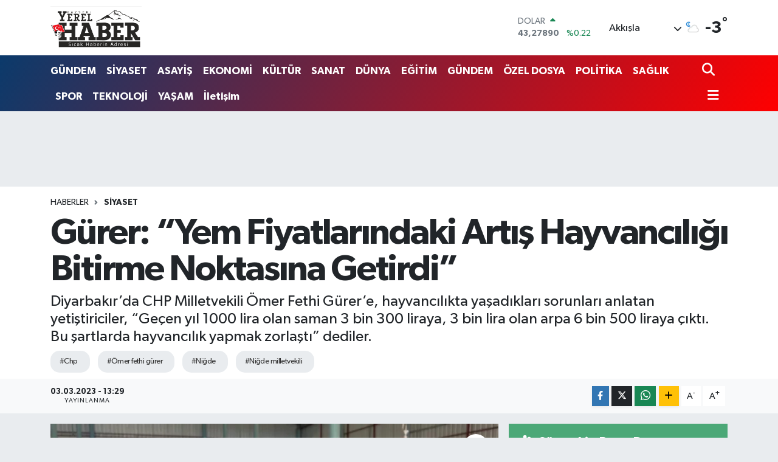

--- FILE ---
content_type: text/html; charset=UTF-8
request_url: https://www.kayseriyerelhaber.com/gurer-yem-fiyatlarindaki-artis-hayvanciligi-bitirme-noktasina-getirdi
body_size: 21569
content:
<!DOCTYPE html>
<html lang="tr" data-theme="flow">
<head>
<link rel="dns-prefetch" href="//www.kayseriyerelhaber.com">
<link rel="dns-prefetch" href="//kayseriyerelhabercom.teimg.com">
<link rel="dns-prefetch" href="//static.tebilisim.com">
<link rel="dns-prefetch" href="//schema.org","@type":"NewsMediaOrganization","url":"www.kayseriyerelhaber.com","name":"KAYSERİ">
<link rel="dns-prefetch" href="//www.googletagmanager.com">
<link rel="dns-prefetch" href="//www.facebook.com">
<link rel="dns-prefetch" href="//www.twitter.com">
<link rel="dns-prefetch" href="//www.instagram.com">
<link rel="dns-prefetch" href="//www.youtube.com">
<link rel="dns-prefetch" href="//api.whatsapp.com">
<link rel="dns-prefetch" href="//www.w3.org">
<link rel="dns-prefetch" href="//x.com">
<link rel="dns-prefetch" href="//www.linkedin.com">
<link rel="dns-prefetch" href="//pinterest.com">
<link rel="dns-prefetch" href="//t.me">
<link rel="dns-prefetch" href="//media.api-sports.io">
<link rel="dns-prefetch" href="//tebilisim.com">
<link rel="dns-prefetch" href="//facebook.com">
<link rel="dns-prefetch" href="//twitter.com">
<link rel="dns-prefetch" href="//www.google.com">

    <meta charset="utf-8">
<title>Gürer: “Yem Fiyatlarındaki Artış Hayvancılığı Bitirme Noktasına Getirdi” - KAYSERİ YEREL HABER - Son Dakika, Güncel Haberler</title>
<meta name="description" content="Diyarbakır’da CHP Milletvekili Ömer Fethi Gürer’e, hayvancılıkta yaşadıkları sorunları anlatan yetiştiriciler, “Geçen yıl 1000 lira olan saman 3 bin 300 liraya, 3 bin lira olan arpa 6 bin 500 liraya çıktı. Bu şartlarda hayvancılık yapmak zorlaştı” dediler.">
<meta name="keywords" content="chp, ömer fethi gürer, niğde, niğde milletvekili">
<link rel="canonical" href="https://www.kayseriyerelhaber.com/gurer-yem-fiyatlarindaki-artis-hayvanciligi-bitirme-noktasina-getirdi">
<meta name="viewport" content="width=device-width,initial-scale=1">
<meta name="X-UA-Compatible" content="IE=edge">
<meta name="robots" content="max-image-preview:large">
<meta name="theme-color" content="#0b3a6b">
<meta name="title" content="Gürer: “Yem Fiyatlarındaki Artış Hayvancılığı Bitirme Noktasına Getirdi”">
<meta name="articleSection" content="news">
<meta name="datePublished" content="2023-03-03T13:29:00+03:00">
<meta name="dateModified" content="2023-03-03T13:29:00+03:00">
<meta name="articleAuthor" content="Haber Merkezi">
<meta name="author" content="Haber Merkezi">
<link rel="amphtml" href="https://www.kayseriyerelhaber.com/gurer-yem-fiyatlarindaki-artis-hayvanciligi-bitirme-noktasina-getirdi/amp">
<meta property="og:site_name" content="KAYSERİ YEREL HABER - Son Dakika, Güncel Haberler">
<meta property="og:title" content="Gürer: “Yem Fiyatlarındaki Artış Hayvancılığı Bitirme Noktasına Getirdi”">
<meta property="og:description" content="Diyarbakır’da CHP Milletvekili Ömer Fethi Gürer’e, hayvancılıkta yaşadıkları sorunları anlatan yetiştiriciler, “Geçen yıl 1000 lira olan saman 3 bin 300 liraya, 3 bin lira olan arpa 6 bin 500 liraya çıktı. Bu şartlarda hayvancılık yapmak zorlaştı” dediler.">
<meta property="og:url" content="https://www.kayseriyerelhaber.com/gurer-yem-fiyatlarindaki-artis-hayvanciligi-bitirme-noktasina-getirdi">
<meta property="og:image" content="https://kayseriyerelhabercom.teimg.com/kayseriyerelhaber-com/uploads/2023/03/haber-fotograflari/fotograf-3.png">
<meta property="og:type" content="article">
<meta property="og:article:published_time" content="2023-03-03T13:29:00+03:00">
<meta property="og:article:modified_time" content="2023-03-03T13:29:00+03:00">
<meta name="twitter:card" content="summary_large_image">
<meta name="twitter:site" content="@aliturkaslan">
<meta name="twitter:title" content="Gürer: “Yem Fiyatlarındaki Artış Hayvancılığı Bitirme Noktasına Getirdi”">
<meta name="twitter:description" content="Diyarbakır’da CHP Milletvekili Ömer Fethi Gürer’e, hayvancılıkta yaşadıkları sorunları anlatan yetiştiriciler, “Geçen yıl 1000 lira olan saman 3 bin 300 liraya, 3 bin lira olan arpa 6 bin 500 liraya çıktı. Bu şartlarda hayvancılık yapmak zorlaştı” dediler.">
<meta name="twitter:image" content="https://kayseriyerelhabercom.teimg.com/kayseriyerelhaber-com/uploads/2023/03/haber-fotograflari/fotograf-3.png">
<meta name="twitter:url" content="https://www.kayseriyerelhaber.com/gurer-yem-fiyatlarindaki-artis-hayvanciligi-bitirme-noktasina-getirdi">
<link rel="shortcut icon" type="image/x-icon" href="https://kayseriyerelhabercom.teimg.com/kayseriyerelhaber-com/uploads/2023/02/kayseriyerellgo.svg">
<link rel="manifest" href="https://www.kayseriyerelhaber.com/manifest.json?v=6.6.4" />
<link rel="preload" href="https://static.tebilisim.com/flow/assets/css/font-awesome/fa-solid-900.woff2" as="font" type="font/woff2" crossorigin />
<link rel="preload" href="https://static.tebilisim.com/flow/assets/css/font-awesome/fa-brands-400.woff2" as="font" type="font/woff2" crossorigin />
<link rel="preload" href="https://static.tebilisim.com/flow/assets/css/weather-icons/font/weathericons-regular-webfont.woff2" as="font" type="font/woff2" crossorigin />
<link rel="preload" href="https://static.tebilisim.com/flow/vendor/te/fonts/gibson/Gibson-Bold.woff2" as="font" type="font/woff2" crossorigin />
<link rel="preload" href="https://static.tebilisim.com/flow/vendor/te/fonts/gibson/Gibson-BoldItalic.woff2" as="font" type="font/woff2" crossorigin />
<link rel="preload" href="https://static.tebilisim.com/flow/vendor/te/fonts/gibson/Gibson-Italic.woff2" as="font" type="font/woff2" crossorigin />
<link rel="preload" href="https://static.tebilisim.com/flow/vendor/te/fonts/gibson/Gibson-Light.woff2" as="font" type="font/woff2" crossorigin />
<link rel="preload" href="https://static.tebilisim.com/flow/vendor/te/fonts/gibson/Gibson-LightItalic.woff2" as="font" type="font/woff2" crossorigin />
<link rel="preload" href="https://static.tebilisim.com/flow/vendor/te/fonts/gibson/Gibson-SemiBold.woff2" as="font" type="font/woff2" crossorigin />
<link rel="preload" href="https://static.tebilisim.com/flow/vendor/te/fonts/gibson/Gibson-SemiBoldItalic.woff2" as="font" type="font/woff2" crossorigin />
<link rel="preload" href="https://static.tebilisim.com/flow/vendor/te/fonts/gibson/Gibson.woff2" as="font" type="font/woff2" crossorigin />


<link rel="preload" as="style" href="https://static.tebilisim.com/flow/vendor/te/fonts/gibson.css?v=6.6.4">
<link rel="stylesheet" href="https://static.tebilisim.com/flow/vendor/te/fonts/gibson.css?v=6.6.4">

<style>:root {
        --te-link-color: #333;
        --te-link-hover-color: #000;
        --te-font: "Gibson";
        --te-secondary-font: "Gibson";
        --te-h1-font-size: 60px;
        --te-color: #0b3a6b;
        --te-hover-color: #ff0000;
        --mm-ocd-width: 85%!important; /*  Mobil Menü Genişliği */
        --swiper-theme-color: var(--te-color)!important;
        --header-13-color: #ffc107;
    }</style><link rel="preload" as="style" href="https://static.tebilisim.com/flow/assets/vendor/bootstrap/css/bootstrap.min.css?v=6.6.4">
<link rel="stylesheet" href="https://static.tebilisim.com/flow/assets/vendor/bootstrap/css/bootstrap.min.css?v=6.6.4">
<link rel="preload" as="style" href="https://static.tebilisim.com/flow/assets/css/app6.6.4.min.css">
<link rel="stylesheet" href="https://static.tebilisim.com/flow/assets/css/app6.6.4.min.css">



<script type="application/ld+json">{"@context":"https:\/\/schema.org","@type":"WebSite","url":"https:\/\/www.kayseriyerelhaber.com","potentialAction":{"@type":"SearchAction","target":"https:\/\/www.kayseriyerelhaber.com\/arama?q={query}","query-input":"required name=query"}}</script>

<script type="application/ld+json">{"@context":"https://schema.org","@type":"NewsMediaOrganization","url":"https://www.kayseriyerelhaber.com","name":"KAYSERİ YEREL HABER","logo":"https://kayseriyerelhabercom.teimg.com/kayseriyerelhaber-com/uploads/2023/02/kayseriyerellgo.svg","sameAs":["https://www.facebook.com/kayseriyerelhaber","https://www.twitter.com/aliturkaslan","in/ali-t%C3%BCrkaslan-1796a041/","https://www.youtube.com/@kayseriyerelhaber5251","https://www.instagram.com/kayseriyerelhaber"]}</script>

<script type="application/ld+json">{"@context":"https:\/\/schema.org","@graph":[{"@type":"SiteNavigationElement","name":"Ana Sayfa","url":"https:\/\/www.kayseriyerelhaber.com","@id":"https:\/\/www.kayseriyerelhaber.com"},{"@type":"SiteNavigationElement","name":"G\u00dcNDEM","url":"https:\/\/www.kayseriyerelhaber.com\/gundem","@id":"https:\/\/www.kayseriyerelhaber.com\/gundem"},{"@type":"SiteNavigationElement","name":"S\u0130YASET","url":"https:\/\/www.kayseriyerelhaber.com\/siyaset","@id":"https:\/\/www.kayseriyerelhaber.com\/siyaset"},{"@type":"SiteNavigationElement","name":"ASAY\u0130\u015e","url":"https:\/\/www.kayseriyerelhaber.com\/asayis","@id":"https:\/\/www.kayseriyerelhaber.com\/asayis"},{"@type":"SiteNavigationElement","name":"EKONOM\u0130","url":"https:\/\/www.kayseriyerelhaber.com\/ekonomi","@id":"https:\/\/www.kayseriyerelhaber.com\/ekonomi"},{"@type":"SiteNavigationElement","name":"K\u00dcLT\u00dcR","url":"https:\/\/www.kayseriyerelhaber.com\/kultur","@id":"https:\/\/www.kayseriyerelhaber.com\/kultur"},{"@type":"SiteNavigationElement","name":"SANAT","url":"https:\/\/www.kayseriyerelhaber.com\/sanat","@id":"https:\/\/www.kayseriyerelhaber.com\/sanat"},{"@type":"SiteNavigationElement","name":"TEKNOLOJ\u0130","url":"https:\/\/www.kayseriyerelhaber.com\/teknoloji","@id":"https:\/\/www.kayseriyerelhaber.com\/teknoloji"},{"@type":"SiteNavigationElement","name":"SPOR","url":"https:\/\/www.kayseriyerelhaber.com\/spor","@id":"https:\/\/www.kayseriyerelhaber.com\/spor"},{"@type":"SiteNavigationElement","name":"\u00d6ZEL DOSYA","url":"https:\/\/www.kayseriyerelhaber.com\/ozel-dosya","@id":"https:\/\/www.kayseriyerelhaber.com\/ozel-dosya"},{"@type":"SiteNavigationElement","name":"SA\u011eLIK","url":"https:\/\/www.kayseriyerelhaber.com\/saglik","@id":"https:\/\/www.kayseriyerelhaber.com\/saglik"},{"@type":"SiteNavigationElement","name":"YA\u015eAM","url":"https:\/\/www.kayseriyerelhaber.com\/yasam","@id":"https:\/\/www.kayseriyerelhaber.com\/yasam"},{"@type":"SiteNavigationElement","name":"POL\u0130T\u0130KA","url":"https:\/\/www.kayseriyerelhaber.com\/politika","@id":"https:\/\/www.kayseriyerelhaber.com\/politika"},{"@type":"SiteNavigationElement","name":"E\u011e\u0130T\u0130M","url":"https:\/\/www.kayseriyerelhaber.com\/egitim","@id":"https:\/\/www.kayseriyerelhaber.com\/egitim"},{"@type":"SiteNavigationElement","name":"D\u00dcNYA","url":"https:\/\/www.kayseriyerelhaber.com\/dunya","@id":"https:\/\/www.kayseriyerelhaber.com\/dunya"},{"@type":"SiteNavigationElement","name":"Biz kimiz?","url":"https:\/\/www.kayseriyerelhaber.com\/biz-kimiz","@id":"https:\/\/www.kayseriyerelhaber.com\/biz-kimiz"},{"@type":"SiteNavigationElement","name":"Hakk\u0131m\u0131zda","url":"https:\/\/www.kayseriyerelhaber.com\/hakkimizda","@id":"https:\/\/www.kayseriyerelhaber.com\/hakkimizda"},{"@type":"SiteNavigationElement","name":"Tarih\u00e7e","url":"https:\/\/www.kayseriyerelhaber.com\/tarihce","@id":"https:\/\/www.kayseriyerelhaber.com\/tarihce"},{"@type":"SiteNavigationElement","name":"\u0130limiz","url":"https:\/\/www.kayseriyerelhaber.com\/ilimiz","@id":"https:\/\/www.kayseriyerelhaber.com\/ilimiz"},{"@type":"SiteNavigationElement","name":"N\u00f6bet\u00e7i Eczaneler","url":"https:\/\/www.kayseriyerelhaber.com\/nobetci-eczaneler","@id":"https:\/\/www.kayseriyerelhaber.com\/nobetci-eczaneler"},{"@type":"SiteNavigationElement","name":"\u00d6nemli Telefonlar","url":"https:\/\/www.kayseriyerelhaber.com\/onemli-telefonlar","@id":"https:\/\/www.kayseriyerelhaber.com\/onemli-telefonlar"},{"@type":"SiteNavigationElement","name":"Whatsapp \u0130hbar Hatt\u0131","url":"https:\/\/www.kayseriyerelhaber.com\/ihbar-hatti","@id":"https:\/\/www.kayseriyerelhaber.com\/ihbar-hatti"},{"@type":"SiteNavigationElement","name":"K\u00dcNYE - \u0130LET\u0130\u015e\u0130M","url":"https:\/\/www.kayseriyerelhaber.com\/iletisim","@id":"https:\/\/www.kayseriyerelhaber.com\/iletisim"},{"@type":"SiteNavigationElement","name":"Gizlilik S\u00f6zle\u015fmesi","url":"https:\/\/www.kayseriyerelhaber.com\/gizlilik-sozlesmesi","@id":"https:\/\/www.kayseriyerelhaber.com\/gizlilik-sozlesmesi"},{"@type":"SiteNavigationElement","name":"Yazarlar","url":"https:\/\/www.kayseriyerelhaber.com\/yazarlar","@id":"https:\/\/www.kayseriyerelhaber.com\/yazarlar"},{"@type":"SiteNavigationElement","name":"Foto Galeri","url":"https:\/\/www.kayseriyerelhaber.com\/foto-galeri","@id":"https:\/\/www.kayseriyerelhaber.com\/foto-galeri"},{"@type":"SiteNavigationElement","name":"Video Galeri","url":"https:\/\/www.kayseriyerelhaber.com\/video","@id":"https:\/\/www.kayseriyerelhaber.com\/video"},{"@type":"SiteNavigationElement","name":"Biyografiler","url":"https:\/\/www.kayseriyerelhaber.com\/biyografi","@id":"https:\/\/www.kayseriyerelhaber.com\/biyografi"},{"@type":"SiteNavigationElement","name":"Firma Rehberi","url":"https:\/\/www.kayseriyerelhaber.com\/rehber","@id":"https:\/\/www.kayseriyerelhaber.com\/rehber"},{"@type":"SiteNavigationElement","name":"Seri \u0130lanlar","url":"https:\/\/www.kayseriyerelhaber.com\/ilan","@id":"https:\/\/www.kayseriyerelhaber.com\/ilan"},{"@type":"SiteNavigationElement","name":"Vefatlar","url":"https:\/\/www.kayseriyerelhaber.com\/vefat","@id":"https:\/\/www.kayseriyerelhaber.com\/vefat"},{"@type":"SiteNavigationElement","name":"R\u00f6portajlar","url":"https:\/\/www.kayseriyerelhaber.com\/roportaj","@id":"https:\/\/www.kayseriyerelhaber.com\/roportaj"},{"@type":"SiteNavigationElement","name":"Anketler","url":"https:\/\/www.kayseriyerelhaber.com\/anketler","@id":"https:\/\/www.kayseriyerelhaber.com\/anketler"},{"@type":"SiteNavigationElement","name":"Akk\u0131\u015fla Bug\u00fcn, Yar\u0131n ve 1 Haftal\u0131k Hava Durumu Tahmini","url":"https:\/\/www.kayseriyerelhaber.com\/akkisla-hava-durumu","@id":"https:\/\/www.kayseriyerelhaber.com\/akkisla-hava-durumu"},{"@type":"SiteNavigationElement","name":"Akk\u0131\u015fla Namaz Vakitleri","url":"https:\/\/www.kayseriyerelhaber.com\/akkisla-namaz-vakitleri","@id":"https:\/\/www.kayseriyerelhaber.com\/akkisla-namaz-vakitleri"},{"@type":"SiteNavigationElement","name":"Puan Durumu ve Fikst\u00fcr","url":"https:\/\/www.kayseriyerelhaber.com\/futbol\/st-super-lig-puan-durumu-ve-fikstur","@id":"https:\/\/www.kayseriyerelhaber.com\/futbol\/st-super-lig-puan-durumu-ve-fikstur"}]}</script>

<script type="application/ld+json">{"@context":"https:\/\/schema.org","@type":"BreadcrumbList","itemListElement":[{"@type":"ListItem","position":1,"item":{"@type":"Thing","@id":"https:\/\/www.kayseriyerelhaber.com","name":"Haberler"}}]}</script>
<script type="application/ld+json">{"@context":"https:\/\/schema.org","@type":"NewsArticle","headline":"G\u00fcrer: \u201cYem Fiyatlar\u0131ndaki Art\u0131\u015f Hayvanc\u0131l\u0131\u011f\u0131 Bitirme Noktas\u0131na Getirdi\u201d","articleSection":"S\u0130YASET","dateCreated":"2023-03-03T13:29:00+03:00","datePublished":"2023-03-03T13:29:00+03:00","dateModified":"2023-03-03T13:29:00+03:00","wordCount":422,"genre":"news","mainEntityOfPage":{"@type":"WebPage","@id":"https:\/\/www.kayseriyerelhaber.com\/gurer-yem-fiyatlarindaki-artis-hayvanciligi-bitirme-noktasina-getirdi"},"articleBody":"<p>Cumhuriyet Halk Partisi (CHP) Ni\u011fde Milletvekili \u00d6mer Fethi G\u00fcrer, partisince depremin bitkisel ve hayvansal \u00fcretimdeki etkilerinin belirlenmesi amac\u0131yla g\u00f6revlendirildi\u011fi Diyarbak\u0131r\u2019da hayvan yeti\u015ftiricilerini ziyarete etti.<\/p>\r\n\r\n<p><b>HAYVANCILIKTA YA\u015eANAN SORUNLAR<\/b><\/p>\r\n\r\n<p>Diyarbak\u0131r Besi Organize Sanayi B\u00f6lgesi\u2019nde hayvan yeti\u015ftiricilerini ziyaret eden G\u00fcrer\u2019e, burada hayvanc\u0131l\u0131k sekt\u00f6r\u00fcnde ya\u015fanan sorunlar anlat\u0131ld\u0131.<\/p>\r\n\r\n<p>Ge\u00e7en y\u0131l 150 hayvan\u0131 varken bu y\u0131l bu say\u0131n\u0131n 90\u2019a geriledi\u011fini s\u00f6yleyen bir hayvan yeti\u015ftiricisi, maliyetlerin y\u00fczde 100 artt\u0131\u011f\u0131n\u0131, bu nedenle hayvanc\u0131l\u0131kla u\u011fra\u015fanlar\u0131n say\u0131s\u0131n\u0131n da yar\u0131 yar\u0131ya azald\u0131\u011f\u0131n\u0131 belirterek, \u201cHayvanc\u0131l\u0131k bitme noktas\u0131na geliyor. Kimse hayvan beslemek istemiyor\u201d dedi.<br \/>\r\n<b><img alt=\"\" src=\"https:\/\/kayseriyerelhabercom.teimg.com\/kayseriyerelhaber-com\/uploads\/2023\/03\/fotograf.png\" style=\"width: 600px; height: 328px;\" \/><br \/>\r\n1000 L\u0130RALIK SAMAN 3 B\u0130N 300 L\u0130RA OLDU <\/b><\/p>\r\n\r\n<p>Saman\u0131n ton fiyat\u0131n\u0131n ge\u00e7en y\u0131l 1000 lira iken bu y\u0131l 3 bin 300 liraya, arpan\u0131n tonunun ise 3 bin liradan 6 bin 500 liraya \u00e7\u0131kt\u0131\u011f\u0131n\u0131 s\u00f6yleyen hayvan yeti\u015ftiricisi, \u201c\u015eem fiyatlar\u0131 s\u00fcrekli art\u0131yor. Bir hayvana g\u00fcnde 14-15 kilogram yem veriyoruz\u201d diye konu\u015ftu.<\/p>\r\n\r\n<p>Deprem b\u00f6lgesinde hayvanc\u0131l\u0131k yapanlara destek verilece\u011fi a\u00e7\u0131klanmas\u0131na ra\u011fmen \u015fu ana kadar desteklemelerle ilgili bir geli\u015fme olmad\u0131\u011f\u0131n\u0131 da s\u00f6yleyen hayvan yeti\u015ftiricisi yem ve saman fiyatlar\u0131 s\u00fcrekli artt\u0131\u011f\u0131 i\u00e7in bu i\u015fin s\u00fcrd\u00fcr\u00fclebilirli\u011finin kalmad\u0131\u011f\u0131n\u0131 ifade etti.<br \/>\r\n<b><img alt=\"\" src=\"https:\/\/kayseriyerelhabercom.teimg.com\/kayseriyerelhaber-com\/uploads\/2023\/03\/fotograf-2.png\" style=\"width: 600px; height: 328px;\" \/><br \/>\r\nMAL\u0130YETLER\u0130&nbsp; ARTTI<\/b><\/p>\r\n\r\n<p>CHP Diyarbak\u0131r \u0130l Ba\u015fkan\u0131 Abdullah Atik ise yem fiyatlar\u0131ndaki a\u015f\u0131r\u0131 art\u0131\u015f nedeniyle vatanda\u015ftan \u00e7ok \u015fikayet ald\u0131klar\u0131n\u0131 belirtti. Ge\u00e7ti\u011fimiz y\u0131llarda bu topraklarda milyonlarca hayvan beslenirken, g\u00fcn\u00fcm\u00fczde tek tek hayvan yeti\u015ftiricisine rastland\u0131\u011f\u0131n\u0131 ifade eden Atik, maliyetlerin y\u00fcksek olmas\u0131n\u0131n durumu bu noktaya ta\u015f\u0131d\u0131\u011f\u0131n\u0131 kaydetti.<\/p>\r\n\r\n<p>Besicilerin ve yeti\u015ftiricilerin sorunlar\u0131n\u0131 dinleyen CHP Ni\u011fde Milletvekili \u00d6mer Fethi G\u00fcrer, ise hayvanlar\u0131n eskisi gibi meralarda beslenmedi\u011fini, hayvancalar art\u0131k kapal\u0131 ortamlarda y\u0131l\u0131n 12 ay\u0131 yemle beslendi\u011fini, bu durumun ise yem fiyatlar\u0131n\u0131n artmas\u0131n\u0131, yem fiyatlar\u0131n\u0131n artmas\u0131n\u0131n da maliyet art\u0131\u015f\u0131na neden oldu\u011fu i\u00e7in besicilerin hayvan beslemeyi b\u0131rakmas\u0131na neden oldu\u011funu anlatt\u0131. G\u00fcrer Hayvanc\u0131l\u0131kta \u00fclke genelinde ya\u015fanan sorunlara deprem b\u00f6lgesinde hayvan stresi ile eklenen sorunlar oldu\u011funu, telef olan hayvanlar yan\u0131nda \u00e7ok say\u0131da hayvan yavru att\u0131\u011f\u0131n\u0131 belirtti. Yem fiyatlar art\u0131\u015f hayvanc\u0131l\u0131\u011f\u0131 s\u00fcrd\u00fcr\u00fcl\u00fcr olmaktan giderek \u00e7\u0131kar\u0131yor. Yem i\u00e7in \u00f6nlem ve destek \u015fart\u201d dedi.<\/p>","description":"Diyarbak\u0131r\u2019da CHP Milletvekili \u00d6mer Fethi G\u00fcrer\u2019e, hayvanc\u0131l\u0131kta ya\u015fad\u0131klar\u0131 sorunlar\u0131 anlatan yeti\u015ftiriciler, \u201cGe\u00e7en y\u0131l 1000 lira olan saman 3 bin 300 liraya, 3 bin lira olan arpa 6 bin 500 liraya \u00e7\u0131kt\u0131. Bu \u015fartlarda hayvanc\u0131l\u0131k yapmak zorla\u015ft\u0131\u201d dediler.","inLanguage":"tr-TR","keywords":["chp","\u00f6mer fethi g\u00fcrer","ni\u011fde","ni\u011fde milletvekili"],"image":{"@type":"ImageObject","url":"https:\/\/kayseriyerelhabercom.teimg.com\/crop\/1280x720\/kayseriyerelhaber-com\/uploads\/2023\/03\/haber-fotograflari\/fotograf-3.png","width":"1280","height":"720","caption":"G\u00fcrer: \u201cYem Fiyatlar\u0131ndaki Art\u0131\u015f Hayvanc\u0131l\u0131\u011f\u0131 Bitirme Noktas\u0131na Getirdi\u201d"},"publishingPrinciples":"https:\/\/www.kayseriyerelhaber.com\/gizlilik-sozlesmesi","isFamilyFriendly":"http:\/\/schema.org\/True","isAccessibleForFree":"http:\/\/schema.org\/True","publisher":{"@type":"Organization","name":"KAYSER\u0130 YEREL HABER","image":"https:\/\/kayseriyerelhabercom.teimg.com\/kayseriyerelhaber-com\/uploads\/2023\/02\/kayseriyerellgo.svg","logo":{"@type":"ImageObject","url":"https:\/\/kayseriyerelhabercom.teimg.com\/kayseriyerelhaber-com\/uploads\/2023\/02\/kayseriyerellgo.svg","width":"640","height":"375"}},"author":{"@type":"Person","name":"KAYSER\u0130 YEREL HABER","honorificPrefix":"","jobTitle":"","url":null}}</script>









<script async data-cfasync="false"
	src="https://www.googletagmanager.com/gtag/js?id=UA-54385428-1"></script>
<script data-cfasync="false">
	window.dataLayer = window.dataLayer || [];
	  function gtag(){dataLayer.push(arguments);}
	  gtag('js', new Date());
	  gtag('config', 'UA-54385428-1');
</script>




</head>




<body class="d-flex flex-column min-vh-100">

    
    

    <header class="header-1">
    <nav class="top-header navbar navbar-expand-lg navbar-light shadow-sm bg-white py-1">
        <div class="container">
                            <a class="navbar-brand me-0" href="/" title="KAYSERİ YEREL HABER - Son Dakika, Güncel Haberler">
                <img src="https://kayseriyerelhabercom.teimg.com/kayseriyerelhaber-com/uploads/2023/02/kayseriyerellgo.svg" alt="KAYSERİ YEREL HABER - Son Dakika, Güncel Haberler" width="150" height="40" class="light-mode img-fluid flow-logo">
<img src="https://kayseriyerelhabercom.teimg.com/kayseriyerelhaber-com/uploads/2023/02/kayseriyerellgo.svg" alt="KAYSERİ YEREL HABER - Son Dakika, Güncel Haberler" width="150" height="40" class="dark-mode img-fluid flow-logo d-none">

            </a>
                                    <div class="header-widgets d-lg-flex justify-content-end align-items-center d-none">
                <div class="position-relative overflow-hidden" style="height: 40px;">
                    <!-- PİYASALAR -->
        <div class="newsticker mini">
        <ul class="newsticker__h4 list-unstyled text-secondary" data-header="1">
            <li class="newsticker__item col dolar">
                <div>DOLAR <span class="text-success"><i class="fa fa-caret-up ms-1"></i></span> </div>
                <div class="fw-bold mb-0 d-inline-block">43,27890</div>
                <span class="d-inline-block ms-2 text-success">%0.22</span>
            </li>
            <li class="newsticker__item col euro">
                <div>EURO <span class="text-danger"><i class="fa fa-caret-down ms-1"></i></span> </div>
                <div class="fw-bold mb-0 d-inline-block">50,20020</div><span
                    class="d-inline-block ms-2 text-danger">%-0.1</span>
            </li>
            <li class="newsticker__item col sterlin">
                <div>STERLİN <span class="text-danger"><i class="fa fa-caret-down ms-1"></i></span> </div>
                <div class="fw-bold mb-0 d-inline-block">57,91460</div><span
                    class="d-inline-block ms-2 text-danger">%-0.02</span>
            </li>
            <li class="newsticker__item col altin">
                <div>G.ALTIN <span class="text-success"><i class="fa fa-caret-minus ms-1"></i></span> </div>
                <div class="fw-bold mb-0 d-inline-block">6375,38000</div>
                <span class="d-inline-block ms-2 text-success">%0</span>
            </li>
            <li class="newsticker__item col bist">
                <div>BİST100 <span class="text-success"><i class="fa fa-caret-up ms-1"></i></span> </div>
                <div class="fw-bold mb-0 d-inline-block">12.669,00</div>
                <span class="d-inline-block ms-2 text-success">%170</span>
            </li>
            <li class="newsticker__item col btc">
                <div>BITCOIN <span class="text-danger"><i class="fa fa-caret-down ms-1"></i></span> </div>
                <div class="fw-bold mb-0 d-inline-block">95.151,95</div>
                <span class="d-inline-block ms-2 text-danger">%-0.18</span>
            </li>
        </ul>
    </div>
    

                </div>
                <div class="weather-top d-none d-lg-flex justify-content-between align-items-center ms-4 weather-widget mini">
                    <!-- HAVA DURUMU -->

<input type="hidden" name="widget_setting_weathercity" value="39.00222000,36.17381000" />

            <div class="weather mx-1">
            <div class="custom-selectbox " onclick="if (!window.__cfRLUnblockHandlers) return false; toggleDropdown(this)" style="width: 120px" data-cf-modified-e5ed861749402434246c08ed-="">
    <div class="d-flex justify-content-between align-items-center">
        <span style="">Akkışla</span>
        <i class="fas fa-chevron-down" style="font-size: 14px"></i>
    </div>
    <ul class="bg-white text-dark overflow-widget" style="min-height: 100px; max-height: 300px">
                        <li>
            <a href="https://www.kayseriyerelhaber.com/kayseri-akkisla-hava-durumu" title="Akkışla Hava Durumu" class="text-dark">
                Akkışla
            </a>
        </li>
                        <li>
            <a href="https://www.kayseriyerelhaber.com/kayseri-bunyan-hava-durumu" title="Bünyan Hava Durumu" class="text-dark">
                Bünyan
            </a>
        </li>
                        <li>
            <a href="https://www.kayseriyerelhaber.com/kayseri-develi-hava-durumu" title="Develi Hava Durumu" class="text-dark">
                Develi
            </a>
        </li>
                        <li>
            <a href="https://www.kayseriyerelhaber.com/kayseri-felahiye-hava-durumu" title="Felahiye Hava Durumu" class="text-dark">
                Felahiye
            </a>
        </li>
                        <li>
            <a href="https://www.kayseriyerelhaber.com/kayseri-hacilar-hava-durumu" title="Hacılar Hava Durumu" class="text-dark">
                Hacılar
            </a>
        </li>
                        <li>
            <a href="https://www.kayseriyerelhaber.com/kayseri-incesu-hava-durumu" title="İncesu Hava Durumu" class="text-dark">
                İncesu
            </a>
        </li>
                        <li>
            <a href="https://www.kayseriyerelhaber.com/kayseri-kocasinan-hava-durumu" title="Kocasinan Hava Durumu" class="text-dark">
                Kocasinan
            </a>
        </li>
                        <li>
            <a href="https://www.kayseriyerelhaber.com/kayseri-melikgazi-hava-durumu" title="Melikgazi Hava Durumu" class="text-dark">
                Melikgazi
            </a>
        </li>
                        <li>
            <a href="https://www.kayseriyerelhaber.com/kayseri-ozvatan-hava-durumu" title="Özvatan Hava Durumu" class="text-dark">
                Özvatan
            </a>
        </li>
                        <li>
            <a href="https://www.kayseriyerelhaber.com/kayseri-pinarbasi-hava-durumu" title="Pınarbaşı Hava Durumu" class="text-dark">
                Pınarbaşı
            </a>
        </li>
                        <li>
            <a href="https://www.kayseriyerelhaber.com/kayseri-sarioglan-hava-durumu" title="Sarıoğlan Hava Durumu" class="text-dark">
                Sarıoğlan
            </a>
        </li>
                        <li>
            <a href="https://www.kayseriyerelhaber.com/kayseri-sariz-hava-durumu" title="Sarız Hava Durumu" class="text-dark">
                Sarız
            </a>
        </li>
                        <li>
            <a href="https://www.kayseriyerelhaber.com/kayseri-talas-hava-durumu" title="Talas Hava Durumu" class="text-dark">
                Talas
            </a>
        </li>
                        <li>
            <a href="https://www.kayseriyerelhaber.com/kayseri-tomarza-hava-durumu" title="Tomarza Hava Durumu" class="text-dark">
                Tomarza
            </a>
        </li>
                        <li>
            <a href="https://www.kayseriyerelhaber.com/kayseri-yahyali-hava-durumu" title="Yahyalı Hava Durumu" class="text-dark">
                Yahyalı
            </a>
        </li>
                        <li>
            <a href="https://www.kayseriyerelhaber.com/kayseri-yesilhisar-hava-durumu" title="Yeşilhisar Hava Durumu" class="text-dark">
                Yeşilhisar
            </a>
        </li>
            </ul>
</div>

        </div>
        <div>
            <img src="//cdn.weatherapi.com/weather/64x64/night/116.png" class="condition" width="26" height="26" alt="-3" />
        </div>
        <div class="weather-degree h3 mb-0 lead ms-2" data-header="1">
            <span class="degree">-3</span><sup>°</sup>
        </div>
    
<div data-location='{"city":"TUXX0014"}' class="d-none"></div>


                </div>
            </div>
                        <ul class="nav d-lg-none px-2">
                
                <li class="nav-item"><a href="/arama" class="me-2" title="Ara"><i class="fa fa-search fa-lg"></i></a></li>
                <li class="nav-item"><a href="#menu" title="Ana Menü"><i class="fa fa-bars fa-lg"></i></a></li>
            </ul>
        </div>
    </nav>
    <div class="main-menu navbar navbar-expand-lg d-none d-lg-block bg-gradient-te py-1">
        <div class="container">
            <ul  class="nav fw-semibold">
        <li class="nav-item   ">
        <a href="/gundem" class="nav-link text-white" target="_self" title="GÜNDEM">GÜNDEM</a>
        
    </li>
        <li class="nav-item   ">
        <a href="/siyaset" class="nav-link text-white" target="_self" title="SİYASET">SİYASET</a>
        
    </li>
        <li class="nav-item   ">
        <a href="/asayis" class="nav-link text-white" target="_self" title="ASAYİŞ">ASAYİŞ</a>
        
    </li>
        <li class="nav-item   ">
        <a href="/ekonomi" class="nav-link text-white" target="_self" title="EKONOMİ">EKONOMİ</a>
        
    </li>
        <li class="nav-item   ">
        <a href="/kultur" class="nav-link text-white" target="_self" title="KÜLTÜR">KÜLTÜR</a>
        
    </li>
        <li class="nav-item   ">
        <a href="/sanat" class="nav-link text-white" target="_self" title="SANAT">SANAT</a>
        
    </li>
        <li class="nav-item   ">
        <a href="/dunya" class="nav-link text-white" target="_self" title="DÜNYA">DÜNYA</a>
        
    </li>
        <li class="nav-item   ">
        <a href="/egitim" class="nav-link text-white" target="_self" title="EĞİTİM">EĞİTİM</a>
        
    </li>
        <li class="nav-item   ">
        <a href="/gundem" class="nav-link text-white" target="_self" title="GÜNDEM">GÜNDEM</a>
        
    </li>
        <li class="nav-item   ">
        <a href="/ozel-dosya" class="nav-link text-white" target="_self" title="ÖZEL DOSYA">ÖZEL DOSYA</a>
        
    </li>
        <li class="nav-item   ">
        <a href="/politika" class="nav-link text-white" target="_self" title="POLİTİKA">POLİTİKA</a>
        
    </li>
        <li class="nav-item   ">
        <a href="/saglik" class="nav-link text-white" target="_self" title="SAĞLIK">SAĞLIK</a>
        
    </li>
        <li class="nav-item   ">
        <a href="/spor" class="nav-link text-white" target="_self" title="SPOR">SPOR</a>
        
    </li>
        <li class="nav-item   ">
        <a href="/teknoloji" class="nav-link text-white" target="_self" title="TEKNOLOJİ">TEKNOLOJİ</a>
        
    </li>
        <li class="nav-item   ">
        <a href="/yasam" class="nav-link text-white" target="_self" title="YAŞAM">YAŞAM</a>
        
    </li>
        <li class="nav-item   ">
        <a href="/iletisim" class="nav-link text-white" target="_self" title="İletişim">İletişim</a>
        
    </li>
    </ul>
<ul  class="nav fw-semibold">
    </ul>

            <ul class="navigation-menu nav d-flex align-items-center">

                <li class="nav-item">
                    <a href="/arama" class="nav-link pe-1 text-white" title="Ara">
                        <i class="fa fa-search fa-lg"></i>
                    </a>
                </li>

                

                <li class="nav-item dropdown position-static">
                    <a class="nav-link pe-0 text-white" data-bs-toggle="dropdown" href="#" aria-haspopup="true" aria-expanded="false" title="Ana Menü">
                        <i class="fa fa-bars fa-lg"></i>
                    </a>
                    <div class="mega-menu dropdown-menu dropdown-menu-end text-capitalize shadow-lg border-0 rounded-0">

    <div class="row g-3 small p-3">

                <div class="col">
            <div class="extra-sections bg-light p-3 border">
                <a href="https://www.kayseriyerelhaber.com/kayseri-nobetci-eczaneler" title="Kayseri Nöbetçi Eczaneler" class="d-block border-bottom pb-2 mb-2" target="_self"><i class="fa-solid fa-capsules me-2"></i>Kayseri Nöbetçi Eczaneler</a>
<a href="https://www.kayseriyerelhaber.com/kayseri-hava-durumu" title="Kayseri Hava Durumu" class="d-block border-bottom pb-2 mb-2" target="_self"><i class="fa-solid fa-cloud-sun me-2"></i>Kayseri Hava Durumu</a>
<a href="https://www.kayseriyerelhaber.com/kayseri-namaz-vakitleri" title="Kayseri Namaz Vakitleri" class="d-block border-bottom pb-2 mb-2" target="_self"><i class="fa-solid fa-mosque me-2"></i>Kayseri Namaz Vakitleri</a>
<a href="https://www.kayseriyerelhaber.com/kayseri-trafik-durumu" title="Kayseri Trafik Yoğunluk Haritası" class="d-block border-bottom pb-2 mb-2" target="_self"><i class="fa-solid fa-car me-2"></i>Kayseri Trafik Yoğunluk Haritası</a>
<a href="https://www.kayseriyerelhaber.com/futbol/super-lig-puan-durumu-ve-fikstur" title="Süper Lig Puan Durumu ve Fikstür" class="d-block border-bottom pb-2 mb-2" target="_self"><i class="fa-solid fa-chart-bar me-2"></i>Süper Lig Puan Durumu ve Fikstür</a>
<a href="https://www.kayseriyerelhaber.com/tum-mansetler" title="Tüm Manşetler" class="d-block border-bottom pb-2 mb-2" target="_self"><i class="fa-solid fa-newspaper me-2"></i>Tüm Manşetler</a>
<a href="https://www.kayseriyerelhaber.com/sondakika-haberleri" title="Son Dakika Haberleri" class="d-block border-bottom pb-2 mb-2" target="_self"><i class="fa-solid fa-bell me-2"></i>Son Dakika Haberleri</a>

            </div>
        </div>
        
        <div class="col">
        <a href="/gundem" class="d-block border-bottom  pb-2 mb-2" target="_self" title="GÜNDEM">GÜNDEM</a>
            <a href="/siyaset" class="d-block border-bottom  pb-2 mb-2" target="_self" title="SİYASET">SİYASET</a>
            <a href="/asayis" class="d-block border-bottom  pb-2 mb-2" target="_self" title="ASAYİŞ">ASAYİŞ</a>
            <a href="/ekonomi" class="d-block border-bottom  pb-2 mb-2" target="_self" title="EKONOMİ">EKONOMİ</a>
            <a href="/kultur" class="d-block border-bottom  pb-2 mb-2" target="_self" title="KÜLTÜR">KÜLTÜR</a>
            <a href="/sanat" class="d-block border-bottom  pb-2 mb-2" target="_self" title="SANAT">SANAT</a>
            <a href="/dunya" class="d-block  pb-2 mb-2" target="_self" title="DÜNYA">DÜNYA</a>
        </div><div class="col">
            <a href="/egitim" class="d-block border-bottom  pb-2 mb-2" target="_self" title="EĞİTİM">EĞİTİM</a>
            <a href="/gundem" class="d-block border-bottom  pb-2 mb-2" target="_self" title="GÜNDEM">GÜNDEM</a>
            <a href="/ozel-dosya" class="d-block border-bottom  pb-2 mb-2" target="_self" title="ÖZEL DOSYA">ÖZEL DOSYA</a>
            <a href="/politika" class="d-block border-bottom  pb-2 mb-2" target="_self" title="POLİTİKA">POLİTİKA</a>
            <a href="/saglik" class="d-block border-bottom  pb-2 mb-2" target="_self" title="SAĞLIK">SAĞLIK</a>
            <a href="/spor" class="d-block border-bottom  pb-2 mb-2" target="_self" title="SPOR">SPOR</a>
            <a href="/teknoloji" class="d-block  pb-2 mb-2" target="_self" title="TEKNOLOJİ">TEKNOLOJİ</a>
        </div><div class="col">
            <a href="/yasam" class="d-block border-bottom  pb-2 mb-2" target="_self" title="YAŞAM">YAŞAM</a>
            <a href="/iletisim" class="d-block border-bottom  pb-2 mb-2" target="_self" title="İletişim">İletişim</a>
        </div>
<div class="col">
        <a href="/teknoloji" class="d-block border-bottom  pb-2 mb-2" target="_self" title="TEKNOLOJİ">TEKNOLOJİ</a>
            <a href="/saglik" class="d-block border-bottom  pb-2 mb-2" target="_self" title="SAĞLIK">SAĞLIK</a>
            <a href="/spor" class="d-block border-bottom  pb-2 mb-2" target="_self" title="SPOR">SPOR</a>
            <a href="/ozel-dosya" class="d-block border-bottom  pb-2 mb-2" target="_self" title="ÖZEL DOSYA">ÖZEL DOSYA</a>
            <a href="/yasam" class="d-block border-bottom  pb-2 mb-2" target="_self" title="YAŞAM">YAŞAM</a>
            <a href="/politika" class="d-block border-bottom  pb-2 mb-2" target="_self" title="POLİTİKA">POLİTİKA</a>
            <a href="/egitim" class="d-block  pb-2 mb-2" target="_self" title="EĞİTİM">EĞİTİM</a>
        </div><div class="col">
            <a href="/dunya" class="d-block border-bottom  pb-2 mb-2" target="_self" title="DÜNYA">DÜNYA</a>
        </div>


    </div>

    <div class="p-3 bg-light">
                <a class="me-3"
            href="https://www.facebook.com/kayseriyerelhaber" target="_blank" rel="nofollow noreferrer noopener"><i class="fab fa-facebook me-2 text-navy"></i> Facebook</a>
                        <a class="me-3"
            href="https://www.twitter.com/aliturkaslan" target="_blank" rel="nofollow noreferrer noopener"><i class="fab fa-x-twitter "></i> Twitter</a>
                        <a class="me-3"
            href="https://www.instagram.com/kayseriyerelhaber" target="_blank" rel="nofollow noreferrer noopener"><i class="fab fa-instagram me-2 text-magenta"></i> Instagram</a>
                        <a class="me-3"
            href="in/ali-t%C3%BCrkaslan-1796a041/" target="_blank" rel="nofollow noreferrer noopener"><i class="fab fa-linkedin me-2 text-navy"></i> Linkedin</a>
                        <a class="me-3"
            href="https://www.youtube.com/@kayseriyerelhaber5251" target="_blank" rel="nofollow noreferrer noopener"><i class="fab fa-youtube me-2 text-danger"></i> Youtube</a>
                                                <a class="" href="https://api.whatsapp.com/send?phone=05326807654" title="Whatsapp" rel="nofollow noreferrer noopener"><i
            class="fab fa-whatsapp me-2 text-navy"></i> WhatsApp İhbar Hattı</a>    </div>

    <div class="mega-menu-footer p-2 bg-te-color">
        <a class="dropdown-item text-white" href="/kunye" title="Künye"><i class="fa fa-id-card me-2"></i> Künye</a>
        <a class="dropdown-item text-white" href="/iletisim" title="İletişim"><i class="fa fa-envelope me-2"></i> İletişim</a>
        <a class="dropdown-item text-white" href="/rss-baglantilari" title="RSS Bağlantıları"><i class="fa fa-rss me-2"></i> RSS Bağlantıları</a>
        <a class="dropdown-item text-white" href="/member/login" title="Üyelik Girişi"><i class="fa fa-user me-2"></i> Üyelik Girişi</a>
    </div>


</div>

                </li>

            </ul>
        </div>
    </div>
    <ul  class="mobile-categories d-lg-none list-inline bg-white">
        <li class="list-inline-item">
        <a href="/gundem" class="text-dark" target="_self" title="GÜNDEM">
                GÜNDEM
        </a>
    </li>
        <li class="list-inline-item">
        <a href="/siyaset" class="text-dark" target="_self" title="SİYASET">
                SİYASET
        </a>
    </li>
        <li class="list-inline-item">
        <a href="/asayis" class="text-dark" target="_self" title="ASAYİŞ">
                ASAYİŞ
        </a>
    </li>
        <li class="list-inline-item">
        <a href="/ekonomi" class="text-dark" target="_self" title="EKONOMİ">
                EKONOMİ
        </a>
    </li>
        <li class="list-inline-item">
        <a href="/kultur" class="text-dark" target="_self" title="KÜLTÜR">
                KÜLTÜR
        </a>
    </li>
        <li class="list-inline-item">
        <a href="/sanat" class="text-dark" target="_self" title="SANAT">
                SANAT
        </a>
    </li>
        <li class="list-inline-item">
        <a href="/dunya" class="text-dark" target="_self" title="DÜNYA">
                DÜNYA
        </a>
    </li>
        <li class="list-inline-item">
        <a href="/egitim" class="text-dark" target="_self" title="EĞİTİM">
                EĞİTİM
        </a>
    </li>
        <li class="list-inline-item">
        <a href="/gundem" class="text-dark" target="_self" title="GÜNDEM">
                GÜNDEM
        </a>
    </li>
        <li class="list-inline-item">
        <a href="/ozel-dosya" class="text-dark" target="_self" title="ÖZEL DOSYA">
                ÖZEL DOSYA
        </a>
    </li>
        <li class="list-inline-item">
        <a href="/politika" class="text-dark" target="_self" title="POLİTİKA">
                POLİTİKA
        </a>
    </li>
        <li class="list-inline-item">
        <a href="/saglik" class="text-dark" target="_self" title="SAĞLIK">
                SAĞLIK
        </a>
    </li>
        <li class="list-inline-item">
        <a href="/spor" class="text-dark" target="_self" title="SPOR">
                SPOR
        </a>
    </li>
        <li class="list-inline-item">
        <a href="/teknoloji" class="text-dark" target="_self" title="TEKNOLOJİ">
                TEKNOLOJİ
        </a>
    </li>
        <li class="list-inline-item">
        <a href="/yasam" class="text-dark" target="_self" title="YAŞAM">
                YAŞAM
        </a>
    </li>
        <li class="list-inline-item">
        <a href="/iletisim" class="text-dark" target="_self" title="İletişim">
                İletişim
        </a>
    </li>
    </ul>

</header>






<main class="single overflow-hidden" style="min-height: 300px">

            
    
    <div class="infinite" data-show-advert="1">

    

    <div class="infinite-item d-block" data-id="49482" data-category-id="26" data-reference="TE\Archive\Models\Archive" data-json-url="/service/json/featured-infinite.json">

        <div id="ad_134" data-channel="134" data-advert="temedya" data-rotation="120" class="d-none d-sm-flex flex-column align-items-center justify-content-start text-center mx-auto overflow-hidden my-3" data-affix="0" style="width: 728px;height: 90px;" data-width="728" data-height="90"></div><div id="ad_134_mobile" data-channel="134" data-advert="temedya" data-rotation="120" class="d-flex d-sm-none flex-column align-items-center justify-content-start text-center mx-auto overflow-hidden my-3" data-affix="0" style="width: 300px;height: 50px;" data-width="300" data-height="50"></div>

        <div class="post-header pt-3 bg-white">

    <div class="container">

        
        <nav class="meta-category d-flex justify-content-lg-start" style="--bs-breadcrumb-divider: url(&#34;data:image/svg+xml,%3Csvg xmlns='http://www.w3.org/2000/svg' width='8' height='8'%3E%3Cpath d='M2.5 0L1 1.5 3.5 4 1 6.5 2.5 8l4-4-4-4z' fill='%236c757d'/%3E%3C/svg%3E&#34;);" aria-label="breadcrumb">
        <ol class="breadcrumb mb-0">
            <li class="breadcrumb-item"><a href="https://www.kayseriyerelhaber.com" class="breadcrumb_link" target="_self">Haberler</a></li>
            <li class="breadcrumb-item active fw-bold" aria-current="page"><a href="/siyaset" target="_self" class="breadcrumb_link text-dark" title="SİYASET">SİYASET</a></li>
        </ol>
</nav>

        <h1 class="h2 fw-bold text-lg-start headline my-2" itemprop="headline">Gürer: “Yem Fiyatlarındaki Artış Hayvancılığı Bitirme Noktasına Getirdi”</h1>
        
        <h2 class="lead text-lg-start text-dark my-2 description" itemprop="description">Diyarbakır’da CHP Milletvekili Ömer Fethi Gürer’e, hayvancılıkta yaşadıkları sorunları anlatan yetiştiriciler, “Geçen yıl 1000 lira olan saman 3 bin 300 liraya, 3 bin lira olan arpa 6 bin 500 liraya çıktı. Bu şartlarda hayvancılık yapmak zorlaştı” dediler.</h2>
        
        <div class="news-tags">
        <a href="https://www.kayseriyerelhaber.com/haberleri/chp" title="chp" class="news-tags__link" rel="nofollow">#Chp</a>
        <a href="https://www.kayseriyerelhaber.com/haberleri/omer-fethi-gurer" title="ömer fethi gürer" class="news-tags__link" rel="nofollow">#Ömer fethi gürer</a>
        <a href="https://www.kayseriyerelhaber.com/haberleri/nigde" title="niğde" class="news-tags__link" rel="nofollow">#Niğde</a>
        <a href="https://www.kayseriyerelhaber.com/haberleri/nigde-milletvekili" title="niğde milletvekili" class="news-tags__link" rel="nofollow">#Niğde milletvekili</a>
    </div>

    </div>

    <div class="bg-light py-1">
        <div class="container d-flex justify-content-between align-items-center">

            <div class="meta-author">
    
    <div class="box">
    <time class="fw-bold">03.03.2023 - 13:29</time>
    <span class="info">Yayınlanma</span>
</div>

    
    
    

</div>


            <div class="share-area justify-content-end align-items-center d-none d-lg-flex">

    <div class="mobile-share-button-container mb-2 d-block d-md-none">
    <button class="btn btn-primary btn-sm rounded-0 shadow-sm w-100" onclick="if (!window.__cfRLUnblockHandlers) return false; handleMobileShare(event, 'Gürer: “Yem Fiyatlarındaki Artış Hayvancılığı Bitirme Noktasına Getirdi”', 'https://www.kayseriyerelhaber.com/gurer-yem-fiyatlarindaki-artis-hayvanciligi-bitirme-noktasina-getirdi')" title="Paylaş" data-cf-modified-e5ed861749402434246c08ed-="">
        <i class="fas fa-share-alt me-2"></i>Paylaş
    </button>
</div>

<div class="social-buttons-new d-none d-md-flex justify-content-between">
    <a href="https://www.facebook.com/sharer/sharer.php?u=https%3A%2F%2Fwww.kayseriyerelhaber.com%2Fgurer-yem-fiyatlarindaki-artis-hayvanciligi-bitirme-noktasina-getirdi" onclick="if (!window.__cfRLUnblockHandlers) return false; initiateDesktopShare(event, 'facebook')" class="btn btn-primary btn-sm rounded-0 shadow-sm me-1" title="Facebook'ta Paylaş" data-platform="facebook" data-share-url="https://www.kayseriyerelhaber.com/gurer-yem-fiyatlarindaki-artis-hayvanciligi-bitirme-noktasina-getirdi" data-share-title="Gürer: “Yem Fiyatlarındaki Artış Hayvancılığı Bitirme Noktasına Getirdi”" rel="noreferrer nofollow noopener external" data-cf-modified-e5ed861749402434246c08ed-="">
        <i class="fab fa-facebook-f"></i>
    </a>

    <a href="https://x.com/intent/tweet?url=https%3A%2F%2Fwww.kayseriyerelhaber.com%2Fgurer-yem-fiyatlarindaki-artis-hayvanciligi-bitirme-noktasina-getirdi&text=G%C3%BCrer%3A+%E2%80%9CYem+Fiyatlar%C4%B1ndaki+Art%C4%B1%C5%9F+Hayvanc%C4%B1l%C4%B1%C4%9F%C4%B1+Bitirme+Noktas%C4%B1na+Getirdi%E2%80%9D" onclick="if (!window.__cfRLUnblockHandlers) return false; initiateDesktopShare(event, 'twitter')" class="btn btn-dark btn-sm rounded-0 shadow-sm me-1" title="X'de Paylaş" data-platform="twitter" data-share-url="https://www.kayseriyerelhaber.com/gurer-yem-fiyatlarindaki-artis-hayvanciligi-bitirme-noktasina-getirdi" data-share-title="Gürer: “Yem Fiyatlarındaki Artış Hayvancılığı Bitirme Noktasına Getirdi”" rel="noreferrer nofollow noopener external" data-cf-modified-e5ed861749402434246c08ed-="">
        <i class="fab fa-x-twitter text-white"></i>
    </a>

    <a href="https://api.whatsapp.com/send?text=G%C3%BCrer%3A+%E2%80%9CYem+Fiyatlar%C4%B1ndaki+Art%C4%B1%C5%9F+Hayvanc%C4%B1l%C4%B1%C4%9F%C4%B1+Bitirme+Noktas%C4%B1na+Getirdi%E2%80%9D+-+https%3A%2F%2Fwww.kayseriyerelhaber.com%2Fgurer-yem-fiyatlarindaki-artis-hayvanciligi-bitirme-noktasina-getirdi" onclick="if (!window.__cfRLUnblockHandlers) return false; initiateDesktopShare(event, 'whatsapp')" class="btn btn-success btn-sm rounded-0 btn-whatsapp shadow-sm me-1" title="Whatsapp'ta Paylaş" data-platform="whatsapp" data-share-url="https://www.kayseriyerelhaber.com/gurer-yem-fiyatlarindaki-artis-hayvanciligi-bitirme-noktasina-getirdi" data-share-title="Gürer: “Yem Fiyatlarındaki Artış Hayvancılığı Bitirme Noktasına Getirdi”" rel="noreferrer nofollow noopener external" data-cf-modified-e5ed861749402434246c08ed-="">
        <i class="fab fa-whatsapp fa-lg"></i>
    </a>

    <div class="dropdown">
        <button class="dropdownButton btn btn-sm rounded-0 btn-warning border-none shadow-sm me-1" type="button" data-bs-toggle="dropdown" name="socialDropdownButton" title="Daha Fazla">
            <i id="icon" class="fa fa-plus"></i>
        </button>

        <ul class="dropdown-menu dropdown-menu-end border-0 rounded-1 shadow">
            <li>
                <a href="https://www.linkedin.com/sharing/share-offsite/?url=https%3A%2F%2Fwww.kayseriyerelhaber.com%2Fgurer-yem-fiyatlarindaki-artis-hayvanciligi-bitirme-noktasina-getirdi" class="dropdown-item" onclick="if (!window.__cfRLUnblockHandlers) return false; initiateDesktopShare(event, 'linkedin')" data-platform="linkedin" data-share-url="https://www.kayseriyerelhaber.com/gurer-yem-fiyatlarindaki-artis-hayvanciligi-bitirme-noktasina-getirdi" data-share-title="Gürer: “Yem Fiyatlarındaki Artış Hayvancılığı Bitirme Noktasına Getirdi”" rel="noreferrer nofollow noopener external" title="Linkedin" data-cf-modified-e5ed861749402434246c08ed-="">
                    <i class="fab fa-linkedin text-primary me-2"></i>Linkedin
                </a>
            </li>
            <li>
                <a href="https://pinterest.com/pin/create/button/?url=https%3A%2F%2Fwww.kayseriyerelhaber.com%2Fgurer-yem-fiyatlarindaki-artis-hayvanciligi-bitirme-noktasina-getirdi&description=G%C3%BCrer%3A+%E2%80%9CYem+Fiyatlar%C4%B1ndaki+Art%C4%B1%C5%9F+Hayvanc%C4%B1l%C4%B1%C4%9F%C4%B1+Bitirme+Noktas%C4%B1na+Getirdi%E2%80%9D&media=" class="dropdown-item" onclick="if (!window.__cfRLUnblockHandlers) return false; initiateDesktopShare(event, 'pinterest')" data-platform="pinterest" data-share-url="https://www.kayseriyerelhaber.com/gurer-yem-fiyatlarindaki-artis-hayvanciligi-bitirme-noktasina-getirdi" data-share-title="Gürer: “Yem Fiyatlarındaki Artış Hayvancılığı Bitirme Noktasına Getirdi”" rel="noreferrer nofollow noopener external" title="Pinterest" data-cf-modified-e5ed861749402434246c08ed-="">
                    <i class="fab fa-pinterest text-danger me-2"></i>Pinterest
                </a>
            </li>
            <li>
                <a href="https://t.me/share/url?url=https%3A%2F%2Fwww.kayseriyerelhaber.com%2Fgurer-yem-fiyatlarindaki-artis-hayvanciligi-bitirme-noktasina-getirdi&text=G%C3%BCrer%3A+%E2%80%9CYem+Fiyatlar%C4%B1ndaki+Art%C4%B1%C5%9F+Hayvanc%C4%B1l%C4%B1%C4%9F%C4%B1+Bitirme+Noktas%C4%B1na+Getirdi%E2%80%9D" class="dropdown-item" onclick="if (!window.__cfRLUnblockHandlers) return false; initiateDesktopShare(event, 'telegram')" data-platform="telegram" data-share-url="https://www.kayseriyerelhaber.com/gurer-yem-fiyatlarindaki-artis-hayvanciligi-bitirme-noktasina-getirdi" data-share-title="Gürer: “Yem Fiyatlarındaki Artış Hayvancılığı Bitirme Noktasına Getirdi”" rel="noreferrer nofollow noopener external" title="Telegram" data-cf-modified-e5ed861749402434246c08ed-="">
                    <i class="fab fa-telegram-plane text-primary me-2"></i>Telegram
                </a>
            </li>
            <li class="border-0">
                <a class="dropdown-item" href="javascript:void(0)" onclick="if (!window.__cfRLUnblockHandlers) return false; printContent(event)" title="Yazdır" data-cf-modified-e5ed861749402434246c08ed-="">
                    <i class="fas fa-print text-dark me-2"></i>
                    Yazdır
                </a>
            </li>
            <li class="border-0">
                <a class="dropdown-item" href="javascript:void(0)" onclick="if (!window.__cfRLUnblockHandlers) return false; copyURL(event, 'https://www.kayseriyerelhaber.com/gurer-yem-fiyatlarindaki-artis-hayvanciligi-bitirme-noktasina-getirdi')" rel="noreferrer nofollow noopener external" title="Bağlantıyı Kopyala" data-cf-modified-e5ed861749402434246c08ed-="">
                    <i class="fas fa-link text-dark me-2"></i>
                    Kopyala
                </a>
            </li>
        </ul>
    </div>
</div>

<script type="e5ed861749402434246c08ed-text/javascript">
    var shareableModelId = 49482;
    var shareableModelClass = 'TE\\Archive\\Models\\Archive';

    function shareCount(id, model, platform, url) {
        fetch("https://www.kayseriyerelhaber.com/sharecount", {
            method: 'POST',
            headers: {
                'Content-Type': 'application/json',
                'X-CSRF-TOKEN': document.querySelector('meta[name="csrf-token"]')?.getAttribute('content')
            },
            body: JSON.stringify({ id, model, platform, url })
        }).catch(err => console.error('Share count fetch error:', err));
    }

    function goSharePopup(url, title, width = 600, height = 400) {
        const left = (screen.width - width) / 2;
        const top = (screen.height - height) / 2;
        window.open(
            url,
            title,
            `width=${width},height=${height},left=${left},top=${top},resizable=yes,scrollbars=yes`
        );
    }

    async function handleMobileShare(event, title, url) {
        event.preventDefault();

        if (shareableModelId && shareableModelClass) {
            shareCount(shareableModelId, shareableModelClass, 'native_mobile_share', url);
        }

        const isAndroidWebView = navigator.userAgent.includes('Android') && !navigator.share;

        if (isAndroidWebView) {
            window.location.href = 'androidshare://paylas?title=' + encodeURIComponent(title) + '&url=' + encodeURIComponent(url);
            return;
        }

        if (navigator.share) {
            try {
                await navigator.share({ title: title, url: url });
            } catch (error) {
                if (error.name !== 'AbortError') {
                    console.error('Web Share API failed:', error);
                }
            }
        } else {
            alert("Bu cihaz paylaşımı desteklemiyor.");
        }
    }

    function initiateDesktopShare(event, platformOverride = null) {
        event.preventDefault();
        const anchor = event.currentTarget;
        const platform = platformOverride || anchor.dataset.platform;
        const webShareUrl = anchor.href;
        const contentUrl = anchor.dataset.shareUrl || webShareUrl;

        if (shareableModelId && shareableModelClass && platform) {
            shareCount(shareableModelId, shareableModelClass, platform, contentUrl);
        }

        goSharePopup(webShareUrl, platform ? platform.charAt(0).toUpperCase() + platform.slice(1) : "Share");
    }

    function copyURL(event, urlToCopy) {
        event.preventDefault();
        navigator.clipboard.writeText(urlToCopy).then(() => {
            alert('Bağlantı panoya kopyalandı!');
        }).catch(err => {
            console.error('Could not copy text: ', err);
            try {
                const textArea = document.createElement("textarea");
                textArea.value = urlToCopy;
                textArea.style.position = "fixed";
                document.body.appendChild(textArea);
                textArea.focus();
                textArea.select();
                document.execCommand('copy');
                document.body.removeChild(textArea);
                alert('Bağlantı panoya kopyalandı!');
            } catch (fallbackErr) {
                console.error('Fallback copy failed:', fallbackErr);
            }
        });
    }

    function printContent(event) {
        event.preventDefault();

        const triggerElement = event.currentTarget;
        const contextContainer = triggerElement.closest('.infinite-item') || document;

        const header      = contextContainer.querySelector('.post-header');
        const media       = contextContainer.querySelector('.news-section .col-lg-8 .inner, .news-section .col-lg-8 .ratio, .news-section .col-lg-8 iframe');
        const articleBody = contextContainer.querySelector('.article-text');

        if (!header && !media && !articleBody) {
            window.print();
            return;
        }

        let printHtml = '';
        
        if (header) {
            const titleEl = header.querySelector('h1');
            const descEl  = header.querySelector('.description, h2.lead');

            let cleanHeaderHtml = '<div class="printed-header">';
            if (titleEl) cleanHeaderHtml += titleEl.outerHTML;
            if (descEl)  cleanHeaderHtml += descEl.outerHTML;
            cleanHeaderHtml += '</div>';

            printHtml += cleanHeaderHtml;
        }

        if (media) {
            printHtml += media.outerHTML;
        }

        if (articleBody) {
            const articleClone = articleBody.cloneNode(true);
            articleClone.querySelectorAll('.post-flash').forEach(function (el) {
                el.parentNode.removeChild(el);
            });
            printHtml += articleClone.outerHTML;
        }
        const iframe = document.createElement('iframe');
        iframe.style.position = 'fixed';
        iframe.style.right = '0';
        iframe.style.bottom = '0';
        iframe.style.width = '0';
        iframe.style.height = '0';
        iframe.style.border = '0';
        document.body.appendChild(iframe);

        const frameWindow = iframe.contentWindow || iframe;
        const title = document.title || 'Yazdır';
        const headStyles = Array.from(document.querySelectorAll('link[rel="stylesheet"], style'))
            .map(el => el.outerHTML)
            .join('');

        iframe.onload = function () {
            try {
                frameWindow.focus();
                frameWindow.print();
            } finally {
                setTimeout(function () {
                    document.body.removeChild(iframe);
                }, 1000);
            }
        };

        const doc = frameWindow.document;
        doc.open();
        doc.write(`
            <!doctype html>
            <html lang="tr">
                <head>
<link rel="dns-prefetch" href="//www.kayseriyerelhaber.com">
<link rel="dns-prefetch" href="//kayseriyerelhabercom.teimg.com">
<link rel="dns-prefetch" href="//static.tebilisim.com">
<link rel="dns-prefetch" href="//schema.org","@type":"NewsMediaOrganization","url":"www.kayseriyerelhaber.com","name":"KAYSERİ">
<link rel="dns-prefetch" href="//www.googletagmanager.com">
<link rel="dns-prefetch" href="//www.facebook.com">
<link rel="dns-prefetch" href="//www.twitter.com">
<link rel="dns-prefetch" href="//www.instagram.com">
<link rel="dns-prefetch" href="//www.youtube.com">
<link rel="dns-prefetch" href="//api.whatsapp.com">
<link rel="dns-prefetch" href="//www.w3.org">
<link rel="dns-prefetch" href="//x.com">
<link rel="dns-prefetch" href="//www.linkedin.com">
<link rel="dns-prefetch" href="//pinterest.com">
<link rel="dns-prefetch" href="//t.me">
<link rel="dns-prefetch" href="//media.api-sports.io">
<link rel="dns-prefetch" href="//tebilisim.com">
<link rel="dns-prefetch" href="//facebook.com">
<link rel="dns-prefetch" href="//twitter.com">
<link rel="dns-prefetch" href="//www.google.com">
                    <meta charset="utf-8">
                    <title>${title}</title>
                    ${headStyles}
                    <style>
                        html, body {
                            margin: 0;
                            padding: 0;
                            background: #ffffff;
                        }
                        .printed-article {
                            margin: 0;
                            padding: 20px;
                            box-shadow: none;
                            background: #ffffff;
                        }
                    </style>
                </head>
                <body>
                    <div class="printed-article">
                        ${printHtml}
                    </div>
                </body>
            </html>
        `);
        doc.close();
    }

    var dropdownButton = document.querySelector('.dropdownButton');
    if (dropdownButton) {
        var icon = dropdownButton.querySelector('#icon');
        var parentDropdown = dropdownButton.closest('.dropdown');
        if (parentDropdown && icon) {
            parentDropdown.addEventListener('show.bs.dropdown', function () {
                icon.classList.remove('fa-plus');
                icon.classList.add('fa-minus');
            });
            parentDropdown.addEventListener('hide.bs.dropdown', function () {
                icon.classList.remove('fa-minus');
                icon.classList.add('fa-plus');
            });
        }
    }
</script>

    
        
            <a href="#" title="Metin boyutunu küçült" class="te-textDown btn btn-sm btn-white rounded-0 me-1">A<sup>-</sup></a>
            <a href="#" title="Metin boyutunu büyüt" class="te-textUp btn btn-sm btn-white rounded-0 me-1">A<sup>+</sup></a>

            
        

    
</div>



        </div>


    </div>


</div>




        <div class="container g-0 g-sm-4">

            <div class="news-section overflow-hidden mt-lg-3">
                <div class="row g-3">
                    <div class="col-lg-8">

                        <div class="inner">
    <a href="https://kayseriyerelhabercom.teimg.com/crop/1280x720/kayseriyerelhaber-com/uploads/2023/03/haber-fotograflari/fotograf-3.png" class="position-relative d-block" data-fancybox>
                        <div class="zoom-in-out m-3">
            <i class="fa fa-expand" style="font-size: 14px"></i>
        </div>
        <img class="img-fluid" src="https://kayseriyerelhabercom.teimg.com/crop/1280x720/kayseriyerelhaber-com/uploads/2023/03/haber-fotograflari/fotograf-3.png" alt="Gürer: “Yem Fiyatlarındaki Artış Hayvancılığı Bitirme Noktasına Getirdi”" width="860" height="504" loading="eager" fetchpriority="high" decoding="async" style="width:100%; aspect-ratio: 860 / 504;" />
            </a>
</div>





                        <div class="d-flex d-lg-none justify-content-between align-items-center p-2">

    <div class="mobile-share-button-container mb-2 d-block d-md-none">
    <button class="btn btn-primary btn-sm rounded-0 shadow-sm w-100" onclick="if (!window.__cfRLUnblockHandlers) return false; handleMobileShare(event, 'Gürer: “Yem Fiyatlarındaki Artış Hayvancılığı Bitirme Noktasına Getirdi”', 'https://www.kayseriyerelhaber.com/gurer-yem-fiyatlarindaki-artis-hayvanciligi-bitirme-noktasina-getirdi')" title="Paylaş" data-cf-modified-e5ed861749402434246c08ed-="">
        <i class="fas fa-share-alt me-2"></i>Paylaş
    </button>
</div>

<div class="social-buttons-new d-none d-md-flex justify-content-between">
    <a href="https://www.facebook.com/sharer/sharer.php?u=https%3A%2F%2Fwww.kayseriyerelhaber.com%2Fgurer-yem-fiyatlarindaki-artis-hayvanciligi-bitirme-noktasina-getirdi" onclick="if (!window.__cfRLUnblockHandlers) return false; initiateDesktopShare(event, 'facebook')" class="btn btn-primary btn-sm rounded-0 shadow-sm me-1" title="Facebook'ta Paylaş" data-platform="facebook" data-share-url="https://www.kayseriyerelhaber.com/gurer-yem-fiyatlarindaki-artis-hayvanciligi-bitirme-noktasina-getirdi" data-share-title="Gürer: “Yem Fiyatlarındaki Artış Hayvancılığı Bitirme Noktasına Getirdi”" rel="noreferrer nofollow noopener external" data-cf-modified-e5ed861749402434246c08ed-="">
        <i class="fab fa-facebook-f"></i>
    </a>

    <a href="https://x.com/intent/tweet?url=https%3A%2F%2Fwww.kayseriyerelhaber.com%2Fgurer-yem-fiyatlarindaki-artis-hayvanciligi-bitirme-noktasina-getirdi&text=G%C3%BCrer%3A+%E2%80%9CYem+Fiyatlar%C4%B1ndaki+Art%C4%B1%C5%9F+Hayvanc%C4%B1l%C4%B1%C4%9F%C4%B1+Bitirme+Noktas%C4%B1na+Getirdi%E2%80%9D" onclick="if (!window.__cfRLUnblockHandlers) return false; initiateDesktopShare(event, 'twitter')" class="btn btn-dark btn-sm rounded-0 shadow-sm me-1" title="X'de Paylaş" data-platform="twitter" data-share-url="https://www.kayseriyerelhaber.com/gurer-yem-fiyatlarindaki-artis-hayvanciligi-bitirme-noktasina-getirdi" data-share-title="Gürer: “Yem Fiyatlarındaki Artış Hayvancılığı Bitirme Noktasına Getirdi”" rel="noreferrer nofollow noopener external" data-cf-modified-e5ed861749402434246c08ed-="">
        <i class="fab fa-x-twitter text-white"></i>
    </a>

    <a href="https://api.whatsapp.com/send?text=G%C3%BCrer%3A+%E2%80%9CYem+Fiyatlar%C4%B1ndaki+Art%C4%B1%C5%9F+Hayvanc%C4%B1l%C4%B1%C4%9F%C4%B1+Bitirme+Noktas%C4%B1na+Getirdi%E2%80%9D+-+https%3A%2F%2Fwww.kayseriyerelhaber.com%2Fgurer-yem-fiyatlarindaki-artis-hayvanciligi-bitirme-noktasina-getirdi" onclick="if (!window.__cfRLUnblockHandlers) return false; initiateDesktopShare(event, 'whatsapp')" class="btn btn-success btn-sm rounded-0 btn-whatsapp shadow-sm me-1" title="Whatsapp'ta Paylaş" data-platform="whatsapp" data-share-url="https://www.kayseriyerelhaber.com/gurer-yem-fiyatlarindaki-artis-hayvanciligi-bitirme-noktasina-getirdi" data-share-title="Gürer: “Yem Fiyatlarındaki Artış Hayvancılığı Bitirme Noktasına Getirdi”" rel="noreferrer nofollow noopener external" data-cf-modified-e5ed861749402434246c08ed-="">
        <i class="fab fa-whatsapp fa-lg"></i>
    </a>

    <div class="dropdown">
        <button class="dropdownButton btn btn-sm rounded-0 btn-warning border-none shadow-sm me-1" type="button" data-bs-toggle="dropdown" name="socialDropdownButton" title="Daha Fazla">
            <i id="icon" class="fa fa-plus"></i>
        </button>

        <ul class="dropdown-menu dropdown-menu-end border-0 rounded-1 shadow">
            <li>
                <a href="https://www.linkedin.com/sharing/share-offsite/?url=https%3A%2F%2Fwww.kayseriyerelhaber.com%2Fgurer-yem-fiyatlarindaki-artis-hayvanciligi-bitirme-noktasina-getirdi" class="dropdown-item" onclick="if (!window.__cfRLUnblockHandlers) return false; initiateDesktopShare(event, 'linkedin')" data-platform="linkedin" data-share-url="https://www.kayseriyerelhaber.com/gurer-yem-fiyatlarindaki-artis-hayvanciligi-bitirme-noktasina-getirdi" data-share-title="Gürer: “Yem Fiyatlarındaki Artış Hayvancılığı Bitirme Noktasına Getirdi”" rel="noreferrer nofollow noopener external" title="Linkedin" data-cf-modified-e5ed861749402434246c08ed-="">
                    <i class="fab fa-linkedin text-primary me-2"></i>Linkedin
                </a>
            </li>
            <li>
                <a href="https://pinterest.com/pin/create/button/?url=https%3A%2F%2Fwww.kayseriyerelhaber.com%2Fgurer-yem-fiyatlarindaki-artis-hayvanciligi-bitirme-noktasina-getirdi&description=G%C3%BCrer%3A+%E2%80%9CYem+Fiyatlar%C4%B1ndaki+Art%C4%B1%C5%9F+Hayvanc%C4%B1l%C4%B1%C4%9F%C4%B1+Bitirme+Noktas%C4%B1na+Getirdi%E2%80%9D&media=" class="dropdown-item" onclick="if (!window.__cfRLUnblockHandlers) return false; initiateDesktopShare(event, 'pinterest')" data-platform="pinterest" data-share-url="https://www.kayseriyerelhaber.com/gurer-yem-fiyatlarindaki-artis-hayvanciligi-bitirme-noktasina-getirdi" data-share-title="Gürer: “Yem Fiyatlarındaki Artış Hayvancılığı Bitirme Noktasına Getirdi”" rel="noreferrer nofollow noopener external" title="Pinterest" data-cf-modified-e5ed861749402434246c08ed-="">
                    <i class="fab fa-pinterest text-danger me-2"></i>Pinterest
                </a>
            </li>
            <li>
                <a href="https://t.me/share/url?url=https%3A%2F%2Fwww.kayseriyerelhaber.com%2Fgurer-yem-fiyatlarindaki-artis-hayvanciligi-bitirme-noktasina-getirdi&text=G%C3%BCrer%3A+%E2%80%9CYem+Fiyatlar%C4%B1ndaki+Art%C4%B1%C5%9F+Hayvanc%C4%B1l%C4%B1%C4%9F%C4%B1+Bitirme+Noktas%C4%B1na+Getirdi%E2%80%9D" class="dropdown-item" onclick="if (!window.__cfRLUnblockHandlers) return false; initiateDesktopShare(event, 'telegram')" data-platform="telegram" data-share-url="https://www.kayseriyerelhaber.com/gurer-yem-fiyatlarindaki-artis-hayvanciligi-bitirme-noktasina-getirdi" data-share-title="Gürer: “Yem Fiyatlarındaki Artış Hayvancılığı Bitirme Noktasına Getirdi”" rel="noreferrer nofollow noopener external" title="Telegram" data-cf-modified-e5ed861749402434246c08ed-="">
                    <i class="fab fa-telegram-plane text-primary me-2"></i>Telegram
                </a>
            </li>
            <li class="border-0">
                <a class="dropdown-item" href="javascript:void(0)" onclick="if (!window.__cfRLUnblockHandlers) return false; printContent(event)" title="Yazdır" data-cf-modified-e5ed861749402434246c08ed-="">
                    <i class="fas fa-print text-dark me-2"></i>
                    Yazdır
                </a>
            </li>
            <li class="border-0">
                <a class="dropdown-item" href="javascript:void(0)" onclick="if (!window.__cfRLUnblockHandlers) return false; copyURL(event, 'https://www.kayseriyerelhaber.com/gurer-yem-fiyatlarindaki-artis-hayvanciligi-bitirme-noktasina-getirdi')" rel="noreferrer nofollow noopener external" title="Bağlantıyı Kopyala" data-cf-modified-e5ed861749402434246c08ed-="">
                    <i class="fas fa-link text-dark me-2"></i>
                    Kopyala
                </a>
            </li>
        </ul>
    </div>
</div>

<script type="e5ed861749402434246c08ed-text/javascript">
    var shareableModelId = 49482;
    var shareableModelClass = 'TE\\Archive\\Models\\Archive';

    function shareCount(id, model, platform, url) {
        fetch("https://www.kayseriyerelhaber.com/sharecount", {
            method: 'POST',
            headers: {
                'Content-Type': 'application/json',
                'X-CSRF-TOKEN': document.querySelector('meta[name="csrf-token"]')?.getAttribute('content')
            },
            body: JSON.stringify({ id, model, platform, url })
        }).catch(err => console.error('Share count fetch error:', err));
    }

    function goSharePopup(url, title, width = 600, height = 400) {
        const left = (screen.width - width) / 2;
        const top = (screen.height - height) / 2;
        window.open(
            url,
            title,
            `width=${width},height=${height},left=${left},top=${top},resizable=yes,scrollbars=yes`
        );
    }

    async function handleMobileShare(event, title, url) {
        event.preventDefault();

        if (shareableModelId && shareableModelClass) {
            shareCount(shareableModelId, shareableModelClass, 'native_mobile_share', url);
        }

        const isAndroidWebView = navigator.userAgent.includes('Android') && !navigator.share;

        if (isAndroidWebView) {
            window.location.href = 'androidshare://paylas?title=' + encodeURIComponent(title) + '&url=' + encodeURIComponent(url);
            return;
        }

        if (navigator.share) {
            try {
                await navigator.share({ title: title, url: url });
            } catch (error) {
                if (error.name !== 'AbortError') {
                    console.error('Web Share API failed:', error);
                }
            }
        } else {
            alert("Bu cihaz paylaşımı desteklemiyor.");
        }
    }

    function initiateDesktopShare(event, platformOverride = null) {
        event.preventDefault();
        const anchor = event.currentTarget;
        const platform = platformOverride || anchor.dataset.platform;
        const webShareUrl = anchor.href;
        const contentUrl = anchor.dataset.shareUrl || webShareUrl;

        if (shareableModelId && shareableModelClass && platform) {
            shareCount(shareableModelId, shareableModelClass, platform, contentUrl);
        }

        goSharePopup(webShareUrl, platform ? platform.charAt(0).toUpperCase() + platform.slice(1) : "Share");
    }

    function copyURL(event, urlToCopy) {
        event.preventDefault();
        navigator.clipboard.writeText(urlToCopy).then(() => {
            alert('Bağlantı panoya kopyalandı!');
        }).catch(err => {
            console.error('Could not copy text: ', err);
            try {
                const textArea = document.createElement("textarea");
                textArea.value = urlToCopy;
                textArea.style.position = "fixed";
                document.body.appendChild(textArea);
                textArea.focus();
                textArea.select();
                document.execCommand('copy');
                document.body.removeChild(textArea);
                alert('Bağlantı panoya kopyalandı!');
            } catch (fallbackErr) {
                console.error('Fallback copy failed:', fallbackErr);
            }
        });
    }

    function printContent(event) {
        event.preventDefault();

        const triggerElement = event.currentTarget;
        const contextContainer = triggerElement.closest('.infinite-item') || document;

        const header      = contextContainer.querySelector('.post-header');
        const media       = contextContainer.querySelector('.news-section .col-lg-8 .inner, .news-section .col-lg-8 .ratio, .news-section .col-lg-8 iframe');
        const articleBody = contextContainer.querySelector('.article-text');

        if (!header && !media && !articleBody) {
            window.print();
            return;
        }

        let printHtml = '';
        
        if (header) {
            const titleEl = header.querySelector('h1');
            const descEl  = header.querySelector('.description, h2.lead');

            let cleanHeaderHtml = '<div class="printed-header">';
            if (titleEl) cleanHeaderHtml += titleEl.outerHTML;
            if (descEl)  cleanHeaderHtml += descEl.outerHTML;
            cleanHeaderHtml += '</div>';

            printHtml += cleanHeaderHtml;
        }

        if (media) {
            printHtml += media.outerHTML;
        }

        if (articleBody) {
            const articleClone = articleBody.cloneNode(true);
            articleClone.querySelectorAll('.post-flash').forEach(function (el) {
                el.parentNode.removeChild(el);
            });
            printHtml += articleClone.outerHTML;
        }
        const iframe = document.createElement('iframe');
        iframe.style.position = 'fixed';
        iframe.style.right = '0';
        iframe.style.bottom = '0';
        iframe.style.width = '0';
        iframe.style.height = '0';
        iframe.style.border = '0';
        document.body.appendChild(iframe);

        const frameWindow = iframe.contentWindow || iframe;
        const title = document.title || 'Yazdır';
        const headStyles = Array.from(document.querySelectorAll('link[rel="stylesheet"], style'))
            .map(el => el.outerHTML)
            .join('');

        iframe.onload = function () {
            try {
                frameWindow.focus();
                frameWindow.print();
            } finally {
                setTimeout(function () {
                    document.body.removeChild(iframe);
                }, 1000);
            }
        };

        const doc = frameWindow.document;
        doc.open();
        doc.write(`
            <!doctype html>
            <html lang="tr">
                <head>
<link rel="dns-prefetch" href="//www.kayseriyerelhaber.com">
<link rel="dns-prefetch" href="//kayseriyerelhabercom.teimg.com">
<link rel="dns-prefetch" href="//static.tebilisim.com">
<link rel="dns-prefetch" href="//schema.org","@type":"NewsMediaOrganization","url":"www.kayseriyerelhaber.com","name":"KAYSERİ">
<link rel="dns-prefetch" href="//www.googletagmanager.com">
<link rel="dns-prefetch" href="//www.facebook.com">
<link rel="dns-prefetch" href="//www.twitter.com">
<link rel="dns-prefetch" href="//www.instagram.com">
<link rel="dns-prefetch" href="//www.youtube.com">
<link rel="dns-prefetch" href="//api.whatsapp.com">
<link rel="dns-prefetch" href="//www.w3.org">
<link rel="dns-prefetch" href="//x.com">
<link rel="dns-prefetch" href="//www.linkedin.com">
<link rel="dns-prefetch" href="//pinterest.com">
<link rel="dns-prefetch" href="//t.me">
<link rel="dns-prefetch" href="//media.api-sports.io">
<link rel="dns-prefetch" href="//tebilisim.com">
<link rel="dns-prefetch" href="//facebook.com">
<link rel="dns-prefetch" href="//twitter.com">
<link rel="dns-prefetch" href="//www.google.com">
                    <meta charset="utf-8">
                    <title>${title}</title>
                    ${headStyles}
                    <style>
                        html, body {
                            margin: 0;
                            padding: 0;
                            background: #ffffff;
                        }
                        .printed-article {
                            margin: 0;
                            padding: 20px;
                            box-shadow: none;
                            background: #ffffff;
                        }
                    </style>
                </head>
                <body>
                    <div class="printed-article">
                        ${printHtml}
                    </div>
                </body>
            </html>
        `);
        doc.close();
    }

    var dropdownButton = document.querySelector('.dropdownButton');
    if (dropdownButton) {
        var icon = dropdownButton.querySelector('#icon');
        var parentDropdown = dropdownButton.closest('.dropdown');
        if (parentDropdown && icon) {
            parentDropdown.addEventListener('show.bs.dropdown', function () {
                icon.classList.remove('fa-plus');
                icon.classList.add('fa-minus');
            });
            parentDropdown.addEventListener('hide.bs.dropdown', function () {
                icon.classList.remove('fa-minus');
                icon.classList.add('fa-plus');
            });
        }
    }
</script>

    
        
        <div class="google-news share-are text-end">

            <a href="#" title="Metin boyutunu küçült" class="te-textDown btn btn-sm btn-white rounded-0 me-1">A<sup>-</sup></a>
            <a href="#" title="Metin boyutunu büyüt" class="te-textUp btn btn-sm btn-white rounded-0 me-1">A<sup>+</sup></a>

            
        </div>
        

    
</div>


                        <div class="card border-0 rounded-0 mb-3">
                            <div class="article-text container-padding" data-text-id="49482" property="articleBody">
                                
                                <p>Cumhuriyet Halk Partisi (CHP) Niğde Milletvekili Ömer Fethi Gürer, partisince depremin bitkisel ve hayvansal üretimdeki etkilerinin belirlenmesi amacıyla görevlendirildiği Diyarbakır’da hayvan yetiştiricilerini ziyarete etti.</p>

<p><b>HAYVANCILIKTA YAŞANAN SORUNLAR</b></p>

<p>Diyarbakır Besi Organize Sanayi Bölgesi’nde hayvan yetiştiricilerini ziyaret eden Gürer’e, burada hayvancılık sektöründe yaşanan sorunlar anlatıldı.</p>

<p>Geçen yıl 150 hayvanı varken bu yıl bu sayının 90’a gerilediğini söyleyen bir hayvan yetiştiricisi, maliyetlerin yüzde 100 arttığını, bu nedenle hayvancılıkla uğraşanların sayısının da yarı yarıya azaldığını belirterek, “Hayvancılık bitme noktasına geliyor. Kimse hayvan beslemek istemiyor” dedi.<br />
<b><img alt="" src="https://kayseriyerelhabercom.teimg.com/kayseriyerelhaber-com/uploads/2023/03/fotograf.png" style="width: 600px; height: 328px;" /><br />
1000 LİRALIK SAMAN 3 BİN 300 LİRA OLDU </b></p>

<p>Samanın ton fiyatının geçen yıl 1000 lira iken bu yıl 3 bin 300 liraya, arpanın tonunun ise 3 bin liradan 6 bin 500 liraya çıktığını söyleyen hayvan yetiştiricisi, “Şem fiyatları sürekli artıyor. Bir hayvana günde 14-15 kilogram yem veriyoruz” diye konuştu.</p>

<p>Deprem bölgesinde hayvancılık yapanlara destek verileceği açıklanmasına rağmen şu ana kadar desteklemelerle ilgili bir gelişme olmadığını da söyleyen hayvan yetiştiricisi yem ve saman fiyatları sürekli arttığı için bu işin sürdürülebilirliğinin kalmadığını ifade etti.<br />
<b><img alt="" src="https://kayseriyerelhabercom.teimg.com/kayseriyerelhaber-com/uploads/2023/03/fotograf-2.png" style="width: 600px; height: 328px;" /><br />
MALİYETLERİ&nbsp; ARTTI</b></p>

<p>CHP Diyarbakır İl Başkanı Abdullah Atik ise yem fiyatlarındaki aşırı artış nedeniyle vatandaştan çok şikayet aldıklarını belirtti. Geçtiğimiz yıllarda bu topraklarda milyonlarca hayvan beslenirken, günümüzde tek tek hayvan yetiştiricisine rastlandığını ifade eden Atik, maliyetlerin yüksek olmasının durumu bu noktaya taşıdığını kaydetti.</p>

<p>Besicilerin ve yetiştiricilerin sorunlarını dinleyen CHP Niğde Milletvekili Ömer Fethi Gürer, ise hayvanların eskisi gibi meralarda beslenmediğini, hayvancalar artık kapalı ortamlarda yılın 12 ayı yemle beslendiğini, bu durumun ise yem fiyatlarının artmasını, yem fiyatlarının artmasının da maliyet artışına neden olduğu için besicilerin hayvan beslemeyi bırakmasına neden olduğunu anlattı. Gürer Hayvancılıkta ülke genelinde yaşanan sorunlara deprem bölgesinde hayvan stresi ile eklenen sorunlar olduğunu, telef olan hayvanlar yanında çok sayıda hayvan yavru attığını belirtti. Yem fiyatlar artış hayvancılığı sürdürülür olmaktan giderek çıkarıyor. Yem için önlem ve destek şart” dedi.</p><div class="article-source py-3 small ">
                </div>

                                                                
                            </div>
                        </div>

                        <div class="editors-choice my-3">
        <div class="row g-2">
                            <div class="col-12">
                    <a class="d-block bg-te-color p-1" href="/uyusturucu-ticaretinden-6-kisi-adliyeye-sevk-edildi" title="‘Uyuşturucu ticareti’nden 6 Kişi Adliyeye Sevk Edildi " target="_self">
                        <div class="row g-1 align-items-center">
                            <div class="col-5 col-sm-3">
                                <img src="https://kayseriyerelhabercom.teimg.com/crop/250x150/kayseriyerelhaber-com/uploads/2023/05/haber/cover-1685454656361.jpg" loading="lazy" width="860" height="504"
                                    alt="‘Uyuşturucu ticareti’nden 6 Kişi Adliyeye Sevk Edildi " class="img-fluid">
                            </div>
                            <div class="col-7 col-sm-9">
                                <div class="post-flash-heading p-2 text-white">
                                    <span class="mini-title d-none d-md-inline">Editörün Seçtiği</span>
                                    <div class="h4 title-3-line mb-0 fw-bold lh-sm">
                                        ‘Uyuşturucu ticareti’nden 6 Kişi Adliyeye Sevk Edildi 
                                    </div>
                                </div>
                            </div>
                        </div>
                    </a>
                </div>
                            <div class="col-12">
                    <a class="d-block bg-te-color p-1" href="/hirsizlik-sucundan-aranan-2-kisi-yakalandi" title="Hırsızlık suçundan aranan 2 kişi yakalandı" target="_self">
                        <div class="row g-1 align-items-center">
                            <div class="col-5 col-sm-3">
                                <img src="https://kayseriyerelhabercom.teimg.com/crop/250x150/kayseriyerelhaber-com/uploads/2023/05/haberr/sdfghjklopiuyhgf.jpg" loading="lazy" width="860" height="504"
                                    alt="Hırsızlık suçundan aranan 2 kişi yakalandı" class="img-fluid">
                            </div>
                            <div class="col-7 col-sm-9">
                                <div class="post-flash-heading p-2 text-white">
                                    <span class="mini-title d-none d-md-inline">Editörün Seçtiği</span>
                                    <div class="h4 title-3-line mb-0 fw-bold lh-sm">
                                        Hırsızlık suçundan aranan 2 kişi yakalandı
                                    </div>
                                </div>
                            </div>
                        </div>
                    </a>
                </div>
                            <div class="col-12">
                    <a class="d-block bg-te-color p-1" href="/kayserispor-alanyaspor-mac-biletleri-satisa-cikti" title="Kayserispor- Alanyaspor Maç Biletleri Satışa Çıktı" target="_self">
                        <div class="row g-1 align-items-center">
                            <div class="col-5 col-sm-3">
                                <img src="https://kayseriyerelhabercom.teimg.com/crop/250x150/kayseriyerelhaber-com/uploads/2023/05/haberr/kayseri-alanya-mac-bileti.jpg" loading="lazy" width="860" height="504"
                                    alt="Kayserispor- Alanyaspor Maç Biletleri Satışa Çıktı" class="img-fluid">
                            </div>
                            <div class="col-7 col-sm-9">
                                <div class="post-flash-heading p-2 text-white">
                                    <span class="mini-title d-none d-md-inline">Editörün Seçtiği</span>
                                    <div class="h4 title-3-line mb-0 fw-bold lh-sm">
                                        Kayserispor- Alanyaspor Maç Biletleri Satışa Çıktı
                                    </div>
                                </div>
                            </div>
                        </div>
                    </a>
                </div>
                    </div>
    </div>





                        

                        <div class="related-news my-3 bg-white p-3">
    <div class="section-title d-flex mb-3 align-items-center">
        <div class="h2 lead flex-shrink-1 text-te-color m-0 text-nowrap fw-bold">Bunlar da ilginizi çekebilir</div>
        <div class="flex-grow-1 title-line ms-3"></div>
    </div>
    <div class="row g-3">
                <div class="col-6 col-lg-4">
            <a href="/baskan-altun-asgari-ucret-sigorta-primlerinin-tamami-devlet-tarafindan-karsilanmali" title="Başkan Altun, “Asgari ücret sigorta primlerinin tamamı, devlet tarafından karşılanmalı”" target="_self">
                <img class="img-fluid" src="https://kayseriyerelhabercom.teimg.com/crop/250x150/kayseriyerelhaber-com/uploads/2025/12/untitled-13-copy-93.JPG" width="860" height="504" alt="Başkan Altun, “Asgari ücret sigorta primlerinin tamamı, devlet tarafından karşılanmalı”"></a>
                <h3 class="h5 mt-1">
                    <a href="/baskan-altun-asgari-ucret-sigorta-primlerinin-tamami-devlet-tarafindan-karsilanmali" title="Başkan Altun, “Asgari ücret sigorta primlerinin tamamı, devlet tarafından karşılanmalı”" target="_self">Başkan Altun, “Asgari ücret sigorta primlerinin tamamı, devlet tarafından karşılanmalı”</a>
                </h3>
            </a>
        </div>
                <div class="col-6 col-lg-4">
            <a href="/saadet-partisinden-fidan-dikim-etkinligi" title="Saadet Partisi’nden fidan dikim etkinliği" target="_self">
                <img class="img-fluid" src="https://kayseriyerelhabercom.teimg.com/crop/250x150/kayseriyerelhaber-com/uploads/2025/12/untitled-54-copy-1.JPG" width="860" height="504" alt="Saadet Partisi’nden fidan dikim etkinliği"></a>
                <h3 class="h5 mt-1">
                    <a href="/saadet-partisinden-fidan-dikim-etkinligi" title="Saadet Partisi’nden fidan dikim etkinliği" target="_self">Saadet Partisi’nden fidan dikim etkinliği</a>
                </h3>
            </a>
        </div>
                <div class="col-6 col-lg-4">
            <a href="/anahtar-parti-kayseride-yeni-gorevlendirme-necati-kabaktepe-il-genel-sekreteri-oldu" title="Anahtar Parti Kayseri’de yeni görevlendirme: Necati Kabaktepe İl Genel Sekreteri oldu" target="_self">
                <img class="img-fluid" src="https://kayseriyerelhabercom.teimg.com/crop/250x150/kayseriyerelhaber-com/uploads/2025/11/untitled-1-copy-323.JPG" width="860" height="504" alt="Anahtar Parti Kayseri’de yeni görevlendirme: Necati Kabaktepe İl Genel Sekreteri oldu"></a>
                <h3 class="h5 mt-1">
                    <a href="/anahtar-parti-kayseride-yeni-gorevlendirme-necati-kabaktepe-il-genel-sekreteri-oldu" title="Anahtar Parti Kayseri’de yeni görevlendirme: Necati Kabaktepe İl Genel Sekreteri oldu" target="_self">Anahtar Parti Kayseri’de yeni görevlendirme: Necati Kabaktepe İl Genel Sekreteri oldu</a>
                </h3>
            </a>
        </div>
                <div class="col-6 col-lg-4">
            <a href="/yuzde-80e-varan-sahte-indirimlere-bakanliktan-mudahale" title="Yüzde 80’e varan “Sahte İndirimlere” bakanlıktan müdahale" target="_self">
                <img class="img-fluid" src="https://kayseriyerelhabercom.teimg.com/crop/250x150/kayseriyerelhaber-com/uploads/2025/11/untitled-26-copy-16.JPG" width="860" height="504" alt="Yüzde 80’e varan “Sahte İndirimlere” bakanlıktan müdahale"></a>
                <h3 class="h5 mt-1">
                    <a href="/yuzde-80e-varan-sahte-indirimlere-bakanliktan-mudahale" title="Yüzde 80’e varan “Sahte İndirimlere” bakanlıktan müdahale" target="_self">Yüzde 80’e varan “Sahte İndirimlere” bakanlıktan müdahale</a>
                </h3>
            </a>
        </div>
                <div class="col-6 col-lg-4">
            <a href="/saadet-partisi-il-yonetim-kurulu-toplantisi-gerceklestirildi" title="Saadet Partisi İl Yönetim Kurulu Toplantısı gerçekleştirildi" target="_self">
                <img class="img-fluid" src="https://kayseriyerelhabercom.teimg.com/crop/250x150/kayseriyerelhaber-com/uploads/2025/11/untitled-3-copy-293.JPG" width="860" height="504" alt="Saadet Partisi İl Yönetim Kurulu Toplantısı gerçekleştirildi"></a>
                <h3 class="h5 mt-1">
                    <a href="/saadet-partisi-il-yonetim-kurulu-toplantisi-gerceklestirildi" title="Saadet Partisi İl Yönetim Kurulu Toplantısı gerçekleştirildi" target="_self">Saadet Partisi İl Yönetim Kurulu Toplantısı gerçekleştirildi</a>
                </h3>
            </a>
        </div>
                <div class="col-6 col-lg-4">
            <a href="/son-tarih-31-agustos" title="Son Tarih 31 Ağustos" target="_self">
                <img class="img-fluid" src="https://kayseriyerelhabercom.teimg.com/crop/250x150/kayseriyerelhaber-com/uploads/2025/07/untitled-10-copy-68.JPG" width="860" height="504" alt="Son Tarih 31 Ağustos"></a>
                <h3 class="h5 mt-1">
                    <a href="/son-tarih-31-agustos" title="Son Tarih 31 Ağustos" target="_self">Son Tarih 31 Ağustos</a>
                </h3>
            </a>
        </div>
            </div>
</div>


                        

                                                    <div id="comments" class="bg-white mb-3 p-3">

    
    <div>
        <div class="section-title d-flex mb-3 align-items-center">
            <div class="h2 lead flex-shrink-1 text-te-color m-0 text-nowrap fw-bold">Yorumlar </div>
            <div class="flex-grow-1 title-line ms-3"></div>
        </div>


        <form method="POST" action="https://www.kayseriyerelhaber.com/comments/add" accept-charset="UTF-8" id="form_49482"><input name="_token" type="hidden" value="oSmNv1MuTeqTmlUAuAXgEvuIyGWu2NwyGzGaJ52N">
        <div id="nova_honeypot_jozglFqYSnegdzvp_wrap" style="display: none" aria-hidden="true">
        <input id="nova_honeypot_jozglFqYSnegdzvp"
               name="nova_honeypot_jozglFqYSnegdzvp"
               type="text"
               value=""
                              autocomplete="nope"
               tabindex="-1">
        <input name="valid_from"
               type="text"
               value="[base64]"
                              autocomplete="off"
               tabindex="-1">
    </div>
        <input name="reference_id" type="hidden" value="49482">
        <input name="reference_type" type="hidden" value="TE\Archive\Models\Archive">
        <input name="parent_id" type="hidden" value="0">


        <div class="form-row">
            <div class="form-group mb-3">
                <textarea class="form-control" rows="3" placeholder="Yorumlarınızı ve düşüncelerinizi bizimle paylaşın" required name="body" cols="50"></textarea>
            </div>
            <div class="form-group mb-3">
                <input class="form-control" placeholder="Adınız soyadınız" required name="name" type="text">
            </div>


            
            <div class="form-group mb-3">
                <button type="submit" class="btn btn-te-color add-comment" data-id="49482" data-reference="TE\Archive\Models\Archive">
                    <span class="spinner-border spinner-border-sm d-none"></span>
                    Gönder
                </button>
            </div>


        </div>

        
        </form>

        <div id="comment-area" class="comment_read_49482" data-post-id="49482" data-model="TE\Archive\Models\Archive" data-action="/comments/list" ></div>

        
    </div>
</div>

                        

                    </div>

                    <div class="col-lg-4">
                        <!-- SECONDARY SIDEBAR -->
                        <aside class="mb-3 bg-gradient-green league" data-widget-unique-key="puan_durumu_2489" data-default-league="super-lig">
    <div class="section-title d-flex p-3 align-items-center">
        <h2 class="lead flex-shrink-1 text-te-color m-0 fw-bold">
            <div class="h4 lead text-start text-white m-0"><i class="fa-solid fa-chart-simple me-2"></i>
            Süper Lig Puan Durumu</div>
        </h2>
    </div>
    <div class="px-2 pb-2">

        <div class="card border-0 rounded-0">
            <div class="card-body p-0">

                <div class="custom-selectbox " onclick="if (!window.__cfRLUnblockHandlers) return false; toggleDropdown(this)" data-cf-modified-e5ed861749402434246c08ed-="">

                    <div class="selected border-bottom">
                        <img src="https://www.kayseriyerelhaber.com/themes/flow/assets/img/leagues/super-lig.png" alt="Süper Lig">
                        Süper Lig
                        <i class="fas fa-chevron-down"></i>
                    </div>
                    <ul class="bg-white overflow-widget border-bottom" style="height: 400px">
                                                <li class="border-bottom">
                            <a href="/futbol/super-lig-puan-durumu-ve-fikstur" title="Süper Lig Puan Durumu ve Fikstür" class="text-dark">
                                <img src="https://www.kayseriyerelhaber.com/themes/flow/assets/img/leagues/super-lig.png" loading="lazy" width="54" height="54" alt="Süper Lig"> Süper Lig Puan Durumu ve Fikstür
                            </a>
                        </li>
                                                <li class="border-bottom">
                            <a href="/futbol/tff-1-lig-puan-durumu-ve-fikstur" title="TFF 1.Lig Puan Durumu ve Fikstür" class="text-dark">
                                <img src="https://www.kayseriyerelhaber.com/themes/flow/assets/img/leagues/tff-1-lig.png" loading="lazy" width="54" height="54" alt="TFF 1.Lig"> TFF 1.Lig Puan Durumu ve Fikstür
                            </a>
                        </li>
                                                <li class="border-bottom">
                            <a href="/futbol/tff-2-lig-beyaz-puan-durumu-ve-fikstur" title="TFF 2.Lig Beyaz Grup Puan Durumu ve Fikstür" class="text-dark">
                                <img src="https://www.kayseriyerelhaber.com/themes/flow/assets/img/leagues/tff-2-lig-beyaz.png" loading="lazy" width="54" height="54" alt="TFF 2.Lig Beyaz Grup"> TFF 2.Lig Beyaz Grup Puan Durumu ve Fikstür
                            </a>
                        </li>
                                                <li class="border-bottom">
                            <a href="/futbol/tff-2-lig-kirmizi-puan-durumu-ve-fikstur" title="TFF 2.Lig Kırmızı Grup Puan Durumu ve Fikstür" class="text-dark">
                                <img src="https://www.kayseriyerelhaber.com/themes/flow/assets/img/leagues/tff-2-lig-kirmizi.png" loading="lazy" width="54" height="54" alt="TFF 2.Lig Kırmızı Grup"> TFF 2.Lig Kırmızı Grup Puan Durumu ve Fikstür
                            </a>
                        </li>
                                                <li class="border-bottom">
                            <a href="/futbol/tff-3-lig-1-grup-puan-durumu-ve-fikstur" title="TFF 3.Lig 1.Grup Puan Durumu ve Fikstür" class="text-dark">
                                <img src="https://www.kayseriyerelhaber.com/themes/flow/assets/img/leagues/tff-3-lig-1-grup.png" loading="lazy" width="54" height="54" alt="TFF 3.Lig 1.Grup"> TFF 3.Lig 1.Grup Puan Durumu ve Fikstür
                            </a>
                        </li>
                                                <li class="border-bottom">
                            <a href="/futbol/tff-3-lig-2-grup-puan-durumu-ve-fikstur" title="TFF 3.Lig 2.Grup Puan Durumu ve Fikstür" class="text-dark">
                                <img src="https://www.kayseriyerelhaber.com/themes/flow/assets/img/leagues/tff-3-lig-2-grup.png" loading="lazy" width="54" height="54" alt="TFF 3.Lig 2.Grup"> TFF 3.Lig 2.Grup Puan Durumu ve Fikstür
                            </a>
                        </li>
                                                <li class="border-bottom">
                            <a href="/futbol/tff-3-lig-3-grup-puan-durumu-ve-fikstur" title="TFF 3.Lig 3.Grup Puan Durumu ve Fikstür" class="text-dark">
                                <img src="https://www.kayseriyerelhaber.com/themes/flow/assets/img/leagues/tff-3-lig-3-grup.png" loading="lazy" width="54" height="54" alt="TFF 3.Lig 3.Grup"> TFF 3.Lig 3.Grup Puan Durumu ve Fikstür
                            </a>
                        </li>
                                                <li class="border-bottom">
                            <a href="/futbol/tff-3-lig-4-grup-puan-durumu-ve-fikstur" title="TFF 3.Lig 4.Grup Puan Durumu ve Fikstür" class="text-dark">
                                <img src="https://www.kayseriyerelhaber.com/themes/flow/assets/img/leagues/tff-3-lig-4-grup.png" loading="lazy" width="54" height="54" alt="TFF 3.Lig 4.Grup"> TFF 3.Lig 4.Grup Puan Durumu ve Fikstür
                            </a>
                        </li>
                                                <li class="border-bottom">
                            <a href="/futbol/bundesliga-puan-durumu-ve-fikstur" title="Almanya Bundesliga Puan Durumu ve Fikstür" class="text-dark">
                                <img src="https://www.kayseriyerelhaber.com/themes/flow/assets/img/leagues/bundesliga.png" loading="lazy" width="54" height="54" alt="Almanya Bundesliga"> Almanya Bundesliga Puan Durumu ve Fikstür
                            </a>
                        </li>
                                                <li class="border-bottom">
                            <a href="/futbol/premier-lig-puan-durumu-ve-fikstur" title="İngiltere Premier Lig Puan Durumu ve Fikstür" class="text-dark">
                                <img src="https://www.kayseriyerelhaber.com/themes/flow/assets/img/leagues/premier-lig.png" loading="lazy" width="54" height="54" alt="İngiltere Premier Lig"> İngiltere Premier Lig Puan Durumu ve Fikstür
                            </a>
                        </li>
                                                <li class="border-bottom">
                            <a href="/futbol/la-liga-puan-durumu-ve-fikstur" title="İspanya La Liga Puan Durumu ve Fikstür" class="text-dark">
                                <img src="https://www.kayseriyerelhaber.com/themes/flow/assets/img/leagues/la-liga.png" loading="lazy" width="54" height="54" alt="İspanya La Liga"> İspanya La Liga Puan Durumu ve Fikstür
                            </a>
                        </li>
                                                <li class="border-bottom">
                            <a href="/futbol/serie-a-puan-durumu-ve-fikstur" title="İtalya Serie A Puan Durumu ve Fikstür" class="text-dark">
                                <img src="https://www.kayseriyerelhaber.com/themes/flow/assets/img/leagues/serie-a.png" loading="lazy" width="54" height="54" alt="İtalya Serie A"> İtalya Serie A Puan Durumu ve Fikstür
                            </a>
                        </li>
                                                <li class="border-bottom">
                            <a href="/futbol/ligue-1-puan-durumu-ve-fikstur" title="Fransa Ligue 1 Puan Durumu ve Fikstür" class="text-dark">
                                <img src="https://www.kayseriyerelhaber.com/themes/flow/assets/img/leagues/ligue-1.png" loading="lazy" width="54" height="54" alt="Fransa Ligue 1"> Fransa Ligue 1 Puan Durumu ve Fikstür
                            </a>
                        </li>
                                                <li class="border-bottom">
                            <a href="/futbol/azerbaijan-premyer-liqa-puan-durumu-ve-fikstur" title="Azerbaijan Premyer Liqa Puan Durumu ve Fikstür" class="text-dark">
                                <img src="https://www.kayseriyerelhaber.com/themes/flow/assets/img/leagues/azerbaijan-premyer-liqa.png" loading="lazy" width="54" height="54" alt="Azerbaijan Premyer Liqa"> Azerbaijan Premyer Liqa Puan Durumu ve Fikstür
                            </a>
                        </li>
                                                <li class="border-bottom">
                            <a href="/futbol/uefa-sampiyonlar-ligi-puan-durumu-ve-fikstur" title="Şampiyonlar Ligi Puan Durumu ve Fikstür" class="text-dark">
                                <img src="https://www.kayseriyerelhaber.com/themes/flow/assets/img/leagues/uefa-sampiyonlar-ligi.png" loading="lazy" width="54" height="54" alt="Şampiyonlar Ligi"> Şampiyonlar Ligi Puan Durumu ve Fikstür
                            </a>
                        </li>
                                                <li class="border-bottom">
                            <a href="/futbol/uefa-avrupa-ligi-puan-durumu-ve-fikstur" title="Avrupa Ligi Puan Durumu ve Fikstür" class="text-dark">
                                <img src="https://www.kayseriyerelhaber.com/themes/flow/assets/img/leagues/uefa-avrupa-ligi.png" loading="lazy" width="54" height="54" alt="Avrupa Ligi"> Avrupa Ligi Puan Durumu ve Fikstür
                            </a>
                        </li>
                                                <li class="border-bottom">
                            <a href="/futbol/uefa-konferans-ligi-puan-durumu-ve-fikstur" title="Konferans Ligi Puan Durumu ve Fikstür" class="text-dark">
                                <img src="https://www.kayseriyerelhaber.com/themes/flow/assets/img/leagues/uefa-konferans-ligi.png" loading="lazy" width="54" height="54" alt="Konferans Ligi"> Konferans Ligi Puan Durumu ve Fikstür
                            </a>
                        </li>
                                            </ul>
                </div>

                <div class="table-responsive">

                    <table class="table table-sm table-hover table-striped table-league">
                        <thead>
                            <tr>
                                <th class="border-0" style="width: 15px;text-align:right">#</th>
                                <th class="border-0" style="width: 30px"> </th>
                                <th class="border-0" style="text-align:left">Takım</th>
                                <th class="border-0" style="width: 10%;text-align:center">O</th>
                                <th class="border-0" style="width: 15%;text-align:center">P</th>
                            </tr>
                        </thead>
                        <tbody class="super-lig">
                                                        
                            <tr class="success">
                                <td class="border-0 fw-bold small" style="text-align: right;">1</td>
                                <td class="border-0" style="text-align:center"><img src="https://media.api-sports.io/football/teams/645.png" loading="lazy" alt="Galatasaray" width="24" height="24" class=""></td>
                                <td class="border-0" style="text-align: left">Galatasaray</td>
                                <td class="border-0 text-center">18</td>
                                <td class="border-0 text-center fw-bold">43</td>
                            </tr>
                                                        
                            <tr class="success">
                                <td class="border-0 fw-bold small" style="text-align: right;">2</td>
                                <td class="border-0" style="text-align:center"><img src="https://media.api-sports.io/football/teams/611.png" loading="lazy" alt="Fenerbahçe" width="24" height="24" class=""></td>
                                <td class="border-0" style="text-align: left">Fenerbahçe</td>
                                <td class="border-0 text-center">17</td>
                                <td class="border-0 text-center fw-bold">39</td>
                            </tr>
                                                        
                            <tr class="info">
                                <td class="border-0 fw-bold small" style="text-align: right;">3</td>
                                <td class="border-0" style="text-align:center"><img src="https://media.api-sports.io/football/teams/998.png" loading="lazy" alt="Trabzonspor" width="24" height="24" class=""></td>
                                <td class="border-0" style="text-align: left">Trabzonspor</td>
                                <td class="border-0 text-center">18</td>
                                <td class="border-0 text-center fw-bold">35</td>
                            </tr>
                                                        
                            <tr class="info">
                                <td class="border-0 fw-bold small" style="text-align: right;">4</td>
                                <td class="border-0" style="text-align:center"><img src="https://media.api-sports.io/football/teams/994.png" loading="lazy" alt="Göztepe" width="24" height="24" class=""></td>
                                <td class="border-0" style="text-align: left">Göztepe</td>
                                <td class="border-0 text-center">17</td>
                                <td class="border-0 text-center fw-bold">32</td>
                            </tr>
                                                        
                            <tr class="">
                                <td class="border-0 fw-bold small" style="text-align: right;">5</td>
                                <td class="border-0" style="text-align:center"><img src="https://media.api-sports.io/football/teams/549.png" loading="lazy" alt="Beşiktaş" width="24" height="24" class=""></td>
                                <td class="border-0" style="text-align: left">Beşiktaş</td>
                                <td class="border-0 text-center">17</td>
                                <td class="border-0 text-center fw-bold">29</td>
                            </tr>
                                                        
                            <tr class="">
                                <td class="border-0 fw-bold small" style="text-align: right;">6</td>
                                <td class="border-0" style="text-align:center"><img src="https://media.api-sports.io/football/teams/3603.png" loading="lazy" alt="Samsunspor" width="24" height="24" class=""></td>
                                <td class="border-0" style="text-align: left">Samsunspor</td>
                                <td class="border-0 text-center">18</td>
                                <td class="border-0 text-center fw-bold">28</td>
                            </tr>
                                                        
                            <tr class="">
                                <td class="border-0 fw-bold small" style="text-align: right;">7</td>
                                <td class="border-0" style="text-align:center"><img src="https://media.api-sports.io/football/teams/564.png" loading="lazy" alt="Başakşehir" width="24" height="24" class=""></td>
                                <td class="border-0" style="text-align: left">Başakşehir</td>
                                <td class="border-0 text-center">18</td>
                                <td class="border-0 text-center fw-bold">26</td>
                            </tr>
                                                        
                            <tr class="">
                                <td class="border-0 fw-bold small" style="text-align: right;">8</td>
                                <td class="border-0" style="text-align:center"><img src="https://media.api-sports.io/football/teams/7411.png" loading="lazy" alt="Kocaelispor" width="24" height="24" class=""></td>
                                <td class="border-0" style="text-align: left">Kocaelispor</td>
                                <td class="border-0 text-center">18</td>
                                <td class="border-0 text-center fw-bold">26</td>
                            </tr>
                                                        
                            <tr class="">
                                <td class="border-0 fw-bold small" style="text-align: right;">9</td>
                                <td class="border-0" style="text-align:center"><img src="https://media.api-sports.io/football/teams/3573.png" loading="lazy" alt="Gaziantep FK" width="24" height="24" class=""></td>
                                <td class="border-0" style="text-align: left">Gaziantep FK</td>
                                <td class="border-0 text-center">18</td>
                                <td class="border-0 text-center fw-bold">24</td>
                            </tr>
                                                        
                            <tr class="">
                                <td class="border-0 fw-bold small" style="text-align: right;">10</td>
                                <td class="border-0" style="text-align:center"><img src="https://media.api-sports.io/football/teams/996.png" loading="lazy" alt="Alanyaspor" width="24" height="24" class=""></td>
                                <td class="border-0" style="text-align: left">Alanyaspor</td>
                                <td class="border-0 text-center">17</td>
                                <td class="border-0 text-center fw-bold">21</td>
                            </tr>
                                                                                </tbody>
                    </table>
                </div>
            </div>
        </div>



    </div>

    <div class="text-center pb-2">
        <a href="/futbol/super-lig-puan-durumu-ve-fikstur" class="btn text-white bg-transparent border-0" title="Süper Lig Puan Durumu">Detaylar için tıklayın</a>
    </div>

</aside>
<aside class="fixture mb-3 bg-white p-3">
    <div class="section-title d-flex  align-items-center">
        <h2 class="lead flex-shrink-1 text-te-color m-0 fw-bold">
            <div class="title"><i class="fa-solid fa-clock me-2"></i>Süper Lig Fikstür</div>
        </h2>
        <div class="flex-grow-1 title-line mx-3"></div>
        <div class="flex-shrink-1">
            <a href="/futbol/super-lig-puan-durumu-ve-fikstur" title="Süper Lig Fikstür" class="text-te-color"><i class="fa fa-ellipsis-h fa-lg"></i></a>
        </div>
    </div>
    <div class="pt-4">

                <ul class="list-unstyled mb-3">
                        <li class="fw-bold text-dark">Dün</li>
                        <li class="d-flex align-items-center justify-content-between py-1  border-bottom ">
                <div class="d-flex align-items-center me-3" style="letter-spacing:-.5px">
                    <span>Başakşehir - Fatih Karagümrük</span>
                </div>
                <span class="badge rounded-0 py-2 bg-gradient-green  " style="width: 50px;">2-1</span>
            </li>
                        <li class="d-flex align-items-center justify-content-between py-1 ">
                <div class="d-flex align-items-center me-3" style="letter-spacing:-.5px">
                    <span>Galatasaray - Gaziantep FK</span>
                </div>
                <span class="badge rounded-0 py-2 bg-gradient-green  " style="width: 50px;">1-1</span>
            </li>
                    </ul>
                <ul class="list-unstyled mb-3">
                        <li class="fw-bold text-dark">Bugün</li>
                        <li class="d-flex align-items-center justify-content-between py-1  border-bottom ">
                <div class="d-flex align-items-center me-3" style="letter-spacing:-.5px">
                    <span>Kasımpaşa - Antalyaspor</span>
                </div>
                <span class="badge rounded-0 py-2 bg-gradient-green  " style="width: 50px;">0-0</span>
            </li>
                        <li class="d-flex align-items-center justify-content-between py-1  border-bottom ">
                <div class="d-flex align-items-center me-3" style="letter-spacing:-.5px">
                    <span>Gençlerbirliği - Samsunspor</span>
                </div>
                <span class="badge rounded-0 py-2 bg-gradient-green  " style="width: 50px;">1-1</span>
            </li>
                        <li class="d-flex align-items-center justify-content-between py-1  border-bottom ">
                <div class="d-flex align-items-center me-3" style="letter-spacing:-.5px">
                    <span>Kocaelispor - Trabzonspor</span>
                </div>
                <span class="badge rounded-0 py-2 bg-gradient-green  " style="width: 50px;">1-2</span>
            </li>
                        <li class="d-flex align-items-center justify-content-between py-1 ">
                <div class="d-flex align-items-center me-3" style="letter-spacing:-.5px">
                    <span>Alanyaspor - Fenerbahçe</span>
                </div>
                <span class="badge rounded-0 py-2  bg-dark  " style="width: 50px;">20:00</span>
            </li>
                    </ul>
                <ul class="list-unstyled mb-3">
                        <li class="fw-bold text-dark">19 Ocak, Pazartesi</li>
                        <li class="d-flex align-items-center justify-content-between py-1  border-bottom ">
                <div class="d-flex align-items-center me-3" style="letter-spacing:-.5px">
                    <span>Konyaspor - Eyüpspor</span>
                </div>
                <span class="badge rounded-0 py-2  bg-dark  " style="width: 50px;">17:00</span>
            </li>
                        <li class="d-flex align-items-center justify-content-between py-1  border-bottom ">
                <div class="d-flex align-items-center me-3" style="letter-spacing:-.5px">
                    <span>Beşiktaş - Kayserispor</span>
                </div>
                <span class="badge rounded-0 py-2  bg-dark  " style="width: 50px;">20:00</span>
            </li>
                        <li class="d-flex align-items-center justify-content-between py-1 ">
                <div class="d-flex align-items-center me-3" style="letter-spacing:-.5px">
                    <span>Göztepe - Rizespor</span>
                </div>
                <span class="badge rounded-0 py-2  bg-dark  " style="width: 50px;">20:00</span>
            </li>
                    </ul>
        
    </div>
</aside>

                    </div>

                </div>
            </div>
        </div>

                    <a href="" class="d-none pagination__next"></a>
            </div>



</div>


</main>


<footer class="mt-auto">

                    <div id="footer" class="bg-white">
    <div class="container">
        <div class="row py-4 align-items-center">
            <div class="logo-area col-lg-3 mb-4 mb-lg-0 text-center text-lg-start">
                <a href="/" title="KAYSERİ YEREL HABER - Son Dakika, Güncel Haberler">
                    <img src="https://kayseriyerelhabercom.teimg.com/kayseriyerelhaber-com/uploads/2023/02/kayseri-yerel-haber-logo-yuvarlak-copy.PNG" alt="KAYSERİ YEREL HABER - Son Dakika, Güncel Haberler" width="150" height="40" class="light-mode img-fluid flow-logo">
<img src="https://kayseriyerelhabercom.teimg.com/kayseriyerelhaber-com/uploads/2023/02/kayseriyerellgo.svg" alt="KAYSERİ YEREL HABER - Son Dakika, Güncel Haberler" width="150" height="40" class="dark-mode img-fluid flow-logo d-none">

                </a>
            </div>

            <div class="col-lg-9 social-buttons text-center text-lg-end">
                <a class="btn-outline-primary text-center px-0 btn rounded-circle " rel="nofollow"
    href="https://www.facebook.com/kayseriyerelhaber" target="_blank" title="Facebook">
    <i class="fab fa-facebook-f"></i>
</a>
<a class="btn-outline-dark text-center px-0 btn rounded-circle" rel="nofollow" href="https://www.twitter.com/aliturkaslan" target="_blank" title="X">
    <i class="fab fa-x-twitter"></i>
</a>
<a class="btn-outline-purple text-center px-0 btn rounded-circle" rel="nofollow"
    href="https://www.instagram.com/kayseriyerelhaber" target="_blank" title="Instagram">
    <i class="fab fa-instagram"></i>
</a>
<a class="btn-outline-primary text-center px-0 btn rounded-circle" rel="nofollow" href="in/ali-t%C3%BCrkaslan-1796a041/" target="_blank"
    title="LinkedIn">
    <i class="fab fa-linkedin-in"></i>
</a>
<a class="btn-outline-danger text-center px-0 btn rounded-circle" rel="nofollow"
    href="https://www.youtube.com/@kayseriyerelhaber5251" target="_blank" title="Youtube">
    <i class="fab fa-youtube"></i>
</a>
<a class="btn-outline-success text-center px-0 btn rounded-circle" rel="nofollow"
    href="https://api.whatsapp.com/send?phone=05326807654" title="Whatsapp"><i class="fab fa-whatsapp"></i></a>

            </div>

        </div>
                <div class="footer-menu py-3 small">
            <nav class="row g-3">
                <div class="col-6 col-lg-3"><a href="https://www.kayseriyerelhaber.com/kayseri-nobetci-eczaneler" title="Kayseri Nöbetçi Eczaneler" class="text-dark pb-2 border-bottom d-block" target="_self"><i class="fa-solid fa-capsules me-2 text-danger"></i>Kayseri Nöbetçi Eczaneler</a></div>
<div class="col-6 col-lg-3"><a href="https://www.kayseriyerelhaber.com/kayseri-hava-durumu" title="Kayseri Hava Durumu" class="text-dark pb-2 border-bottom d-block" target="_self"><i class="fa-solid fa-cloud-sun me-2 text-danger"></i>Kayseri Hava Durumu</a></div>
<div class="col-6 col-lg-3"><a href="https://www.kayseriyerelhaber.com/kayseri-namaz-vakitleri" title="Kayseri Namaz Vakitleri" class="text-dark pb-2 border-bottom d-block" target="_self"><i class="fa-solid fa-mosque me-2 text-danger"></i>Kayseri Namaz Vakitleri</a></div>
<div class="col-6 col-lg-3"><a href="https://www.kayseriyerelhaber.com/kayseri-trafik-durumu" title="Kayseri Trafik Yoğunluk Haritası" class="text-dark pb-2 border-bottom d-block" target="_self"><i class="fa-solid fa-car me-2 text-danger"></i>Kayseri Trafik Yoğunluk Haritası</a></div>
<div class="col-6 col-lg-3"><a href="https://www.kayseriyerelhaber.com/futbol/super-lig-puan-durumu-ve-fikstur" title="Süper Lig Puan Durumu ve Fikstür" class="text-dark pb-2 border-bottom d-block" target="_self"><i class="fa-solid fa-chart-bar me-2 text-danger"></i>Süper Lig Puan Durumu ve Fikstür</a></div>
<div class="col-6 col-lg-3"><a href="https://www.kayseriyerelhaber.com/tum-mansetler" title="Tüm Manşetler" class="text-dark pb-2 border-bottom d-block" target="_self"><i class="fa-solid fa-newspaper me-2 text-danger"></i>Tüm Manşetler</a></div>
<div class="col-6 col-lg-3"><a href="https://www.kayseriyerelhaber.com/sondakika-haberleri" title="Son Dakika Haberleri" class="text-dark pb-2 border-bottom d-block" target="_self"><i class="fa-solid fa-bell me-2 text-danger"></i>Son Dakika Haberleri</a></div>
<div class="col-6 col-lg-3"><a href="https://www.kayseriyerelhaber.com/arsiv" title="Haber Arşivi" class="text-dark pb-2 border-bottom d-block" target="_self"><i class="fa-solid fa-folder-open me-2 text-danger"></i>Haber Arşivi</a></div>

            </nav>
        </div>
                <div class="mobile-apps text-center pb-3">
            
        </div>


    </div>
</div>


<div class="copyright py-3 bg-gradient-te">
    <div class="container">
        <div class="row small align-items-center">
            <div class="col-lg-8 d-flex justify-content-evenly justify-content-lg-start align-items-center mb-3 mb-lg-0">
                <div class="footer-rss">
                    <a href="/rss" class="btn btn-light btn-sm me-3 text-nowrap" title="RSS" target="_self"><i class="fa fa-rss text-warning me-1"></i> RSS</a>
                </div>
                <div class="text-white text-center text-lg-start copyright-text">Copyright © 2023. Her hakkı saklıdır.</div>
            </div>
            <hr class="d-block d-lg-none">
            <div class="col-lg-4">
                <div class="text-white-50 text-center text-lg-end">
                    Haber Yazılımı: <a href="https://tebilisim.com/haber-yazilimi" target="_blank" class="text-white" title="haber yazılımı, haber sistemi, haber scripti">TE Bilişim</a>
                </div>
            </div>
        </div>
    </div>
</div>


        
    </footer>

    <a href="#" class="go-top mini-title">
        <i class="fa fa-long-arrow-up" aria-hidden="true"></i>
        <div class="text-uppercase">Üst</div>
    </a>

    <style>
        .go-top {
            position: fixed;
            background: var(--te-color);
            right: 1%;
            bottom: -100px;
            color: #fff;
            width: 40px;
            text-align: center;
            margin-left: -20px;
            padding-top: 10px;
            padding-bottom: 15px;
            border-radius: 100px;
            z-index: 50;
            opacity: 0;
            transition: .3s ease all;
        }

        /* Görünür hali */
        .go-top.show {
            opacity: 1;
            bottom: 10%;
        }
    </style>

    <script type="e5ed861749402434246c08ed-text/javascript">
        // Scroll'a göre göster/gizle
    window.addEventListener('scroll', function () {
    const button = document.querySelector('.go-top');
    if (window.scrollY > window.innerHeight) {
        button.classList.add('show');
    } else {
        button.classList.remove('show');
    }
    });

    // Tıklanınca yukarı kaydır
    document.querySelector('.go-top').addEventListener('click', function (e) {
    e.preventDefault();
    window.scrollTo({ top: 0, behavior: 'smooth' });
    });
    </script>

    <nav id="mobile-menu" class="fw-bold">
    <ul>
        <li class="mobile-extra py-3 text-center border-bottom d-flex justify-content-evenly">
            <a href="https://facebook.com/kayseriyerelhaber" class="p-1 btn btn-outline-navy text-navy" target="_blank" title="facebook" rel="nofollow noreferrer noopener"><i class="fab fa-facebook-f"></i></a>            <a href="https://twitter.com/aliturkaslan" class="p-1 btn btn-outline-dark text-dark" target="_blank" title="twitter" rel="nofollow noreferrer noopener"><i class="fab fa-x-twitter"></i></a>            <a href="https://www.instagram.com/kayseriyerelhaber" class="p-1 btn btn-outline-purple text-purple" target="_blank" title="instagram" rel="nofollow noreferrer noopener"><i class="fab fa-instagram"></i></a>            <a href="https://www.youtube.com/@kayseriyerelhaber5251" class="p-1 btn btn-outline-danger text-danger" target="_blank" title="youtube" rel="nofollow noreferrer noopener"><i class="fab fa-youtube"></i></a>            <a href="https://api.whatsapp.com/send?phone=05326807654" class="p-1 btn btn-outline-success text-success" target="_blank" title="Whatsapp" rel="nofollow noreferrer noopener"><i class="fab fa-whatsapp"></i></a>                                                <a href="in/ali-t%C3%BCrkaslan-1796a041/" class="p-1 btn btn-outline-navy text-navy" target="_blank" title="linkedin" rel="nofollow noreferrer noopener"><i class="fab fa-linkedin-in"></i></a>        </li>

        <li class="Selected"><a href="/" title="Ana Sayfa"><i class="fa fa-home me-2 text-te-color"></i>Ana Sayfa</a>
        </li>
        <li><span><i class="fa fa-folder me-2 text-te-color"></i>Kategoriler</span>
            <ul >
        <li>
        <a href="/gundem" target="_self" title="GÜNDEM" class="">
            <i class="fa fa-angle-right me-2 text-te-color"></i>
            GÜNDEM
        </a>
        
    </li>
        <li>
        <a href="/siyaset" target="_self" title="SİYASET" class="">
            <i class="fa fa-angle-right me-2 text-te-color"></i>
            SİYASET
        </a>
        
    </li>
        <li>
        <a href="/asayis" target="_self" title="ASAYİŞ" class="">
            <i class="fa fa-angle-right me-2 text-te-color"></i>
            ASAYİŞ
        </a>
        
    </li>
        <li>
        <a href="/ekonomi" target="_self" title="EKONOMİ" class="">
            <i class="fa fa-angle-right me-2 text-te-color"></i>
            EKONOMİ
        </a>
        
    </li>
        <li>
        <a href="/kultur" target="_self" title="KÜLTÜR" class="">
            <i class="fa fa-angle-right me-2 text-te-color"></i>
            KÜLTÜR
        </a>
        
    </li>
        <li>
        <a href="/sanat" target="_self" title="SANAT" class="">
            <i class="fa fa-angle-right me-2 text-te-color"></i>
            SANAT
        </a>
        
    </li>
        <li>
        <a href="/dunya" target="_self" title="DÜNYA" class="">
            <i class="fa fa-angle-right me-2 text-te-color"></i>
            DÜNYA
        </a>
        
    </li>
        <li>
        <a href="/egitim" target="_self" title="EĞİTİM" class="">
            <i class="fa fa-angle-right me-2 text-te-color"></i>
            EĞİTİM
        </a>
        
    </li>
        <li>
        <a href="/gundem" target="_self" title="GÜNDEM" class="">
            <i class="fa fa-angle-right me-2 text-te-color"></i>
            GÜNDEM
        </a>
        
    </li>
        <li>
        <a href="/ozel-dosya" target="_self" title="ÖZEL DOSYA" class="">
            <i class="fa fa-angle-right me-2 text-te-color"></i>
            ÖZEL DOSYA
        </a>
        
    </li>
        <li>
        <a href="/politika" target="_self" title="POLİTİKA" class="">
            <i class="fa fa-angle-right me-2 text-te-color"></i>
            POLİTİKA
        </a>
        
    </li>
        <li>
        <a href="/saglik" target="_self" title="SAĞLIK" class="">
            <i class="fa fa-angle-right me-2 text-te-color"></i>
            SAĞLIK
        </a>
        
    </li>
        <li>
        <a href="/spor" target="_self" title="SPOR" class="">
            <i class="fa fa-angle-right me-2 text-te-color"></i>
            SPOR
        </a>
        
    </li>
        <li>
        <a href="/teknoloji" target="_self" title="TEKNOLOJİ" class="">
            <i class="fa fa-angle-right me-2 text-te-color"></i>
            TEKNOLOJİ
        </a>
        
    </li>
        <li>
        <a href="/yasam" target="_self" title="YAŞAM" class="">
            <i class="fa fa-angle-right me-2 text-te-color"></i>
            YAŞAM
        </a>
        
    </li>
        <li>
        <a href="/iletisim" target="_self" title="İletişim" class="">
            <i class="fa fa-angle-right me-2 text-te-color"></i>
            İletişim
        </a>
        
    </li>
    </ul>
<ul >
        <li>
        <a href="/asayis" target="_self" title="ASAYİŞ" class="">
            <i class="fa fa-angle-right me-2 text-te-color"></i>
            ASAYİŞ
        </a>
        
    </li>
        <li>
        <a href="/dunya" target="_self" title="DÜNYA" class="">
            <i class="fa fa-angle-right me-2 text-te-color"></i>
            DÜNYA
        </a>
        
    </li>
        <li>
        <a href="/egitim" target="_self" title="EĞİTİM" class="">
            <i class="fa fa-angle-right me-2 text-te-color"></i>
            EĞİTİM
        </a>
        
    </li>
        <li>
        <a href="/ekonomi" target="_self" title="EKONOMİ" class="">
            <i class="fa fa-angle-right me-2 text-te-color"></i>
            EKONOMİ
        </a>
        
    </li>
        <li>
        <a href="/gundem" target="_self" title="GÜNDEM" class="">
            <i class="fa fa-angle-right me-2 text-te-color"></i>
            GÜNDEM
        </a>
        
    </li>
        <li>
        <a href="/kultur" target="_self" title="KÜLTÜR" class="">
            <i class="fa fa-angle-right me-2 text-te-color"></i>
            KÜLTÜR
        </a>
        
    </li>
        <li>
        <a href="/ozel-dosya" target="_self" title="ÖZEL DOSYA" class="">
            <i class="fa fa-angle-right me-2 text-te-color"></i>
            ÖZEL DOSYA
        </a>
        
    </li>
        <li>
        <a href="/politika" target="_self" title="POLİTİKA" class="">
            <i class="fa fa-angle-right me-2 text-te-color"></i>
            POLİTİKA
        </a>
        
    </li>
        <li>
        <a href="/saglik" target="_self" title="SAĞLIK" class="">
            <i class="fa fa-angle-right me-2 text-te-color"></i>
            SAĞLIK
        </a>
        
    </li>
        <li>
        <a href="/sanat" target="_self" title="SANAT" class="">
            <i class="fa fa-angle-right me-2 text-te-color"></i>
            SANAT
        </a>
        
    </li>
        <li>
        <a href="/siyaset" target="_self" title="SİYASET" class="">
            <i class="fa fa-angle-right me-2 text-te-color"></i>
            SİYASET
        </a>
        
    </li>
        <li>
        <a href="/spor" target="_self" title="SPOR" class="">
            <i class="fa fa-angle-right me-2 text-te-color"></i>
            SPOR
        </a>
        
    </li>
        <li>
        <a href="/teknoloji" target="_self" title="TEKNOLOJİ" class="">
            <i class="fa fa-angle-right me-2 text-te-color"></i>
            TEKNOLOJİ
        </a>
        
    </li>
        <li>
        <a href="/yasam" target="_self" title="YAŞAM" class="">
            <i class="fa fa-angle-right me-2 text-te-color"></i>
            YAŞAM
        </a>
        
    </li>
    </ul>

        </li>
                <li><a href="/foto-galeri" title="Foto Galeri"><i class="fa fa-camera me-2 text-te-color"></i> Foto Galeri</a></li>
                        <li><a href="/video" title="Video"><i class="fa fa-video me-2 text-te-color"></i> Video</a></li>
                        <li><a href="/yazarlar"  title="Yazarlar"><i class="fa fa-pen-nib me-2 text-te-color"></i> Yazarlar</a></li>
                        <li><a href="/rehber"  title="Firma Rehberi"><i class="fa fa-store me-2 text-te-color"></i> Firma Rehberi</a></li>
                        <li><a href="/ilan"  title="Seri İlan"><i class="fa fa-bullhorn me-2 text-te-color"></i> Seri İlan</a></li>
                        <li><a href="/roportaj"  title="Röportaj"><i class="fa fa-microphone me-2 text-te-color"></i> Röportaj</a></li>
                        <li><a href="/biyografi"  title="Biyografi"><i class="fa fa-users me-2 text-te-color"></i> Biyografi</a></li>
                        <li><a href="/anketler"  title="Anketler"><i class="fa fa-chart-bar me-2 text-te-color"></i> Anketler</a></li>
        
        <li><a href="/kunye" title="Künye"><i class="fa fa-id-card me-2 text-te-color"></i>Künye</a></li>
        <li><a href="/iletisim" title="İletişim"><i class="fa fa-envelope me-2  text-te-color"></i>İletişim</a></li>
                <li><span><i class="fa fa-folder me-2 text-te-color"></i>Servisler</span>
            <ul class="text-nowrap">
                <li><a href="https://www.kayseriyerelhaber.com/kayseri-nobetci-eczaneler" title="Kayseri Nöbetçi Eczaneler" target="_self"><i class="fa-solid fa-capsules me-2 text-te-color"></i>Kayseri Nöbetçi Eczaneler</a></li>
<li><a href="https://www.kayseriyerelhaber.com/kayseri-hava-durumu" title="Kayseri Hava Durumu" target="_self"><i class="fa-solid fa-cloud-sun me-2 text-te-color"></i>Kayseri Hava Durumu</a></li>
<li><a href="https://www.kayseriyerelhaber.com/kayseri-namaz-vakitleri" title="Kayseri Namaz Vakitleri" target="_self"><i class="fa-solid fa-mosque me-2 text-te-color"></i>Kayseri Namaz Vakitleri</a></li>
<li><a href="https://www.kayseriyerelhaber.com/kayseri-trafik-durumu" title="Kayseri Trafik Yoğunluk Haritası" target="_self"><i class="fa-solid fa-car me-2 text-te-color"></i>Kayseri Trafik Yoğunluk Haritası</a></li>
<li><a href="https://www.kayseriyerelhaber.com/futbol/super-lig-puan-durumu-ve-fikstur" title="Süper Lig Puan Durumu ve Fikstür" target="_self"><i class="fa-solid fa-chart-bar me-2 text-te-color"></i>Süper Lig Puan Durumu ve Fikstür</a></li>
<li><a href="https://www.kayseriyerelhaber.com/tum-mansetler" title="Tüm Manşetler" target="_self"><i class="fa-solid fa-newspaper me-2 text-te-color"></i>Tüm Manşetler</a></li>
<li><a href="https://www.kayseriyerelhaber.com/sondakika-haberleri" title="Son Dakika Haberleri" target="_self"><i class="fa-solid fa-bell me-2 text-te-color"></i>Son Dakika Haberleri</a></li>
<li><a href="https://www.kayseriyerelhaber.com/arsiv" title="Haber Arşivi" target="_self"><i class="fa-solid fa-folder-open me-2 text-te-color"></i>Haber Arşivi</a></li>

            </ul>
        </li>
            </ul>
    <a id="menu_close" title="Kapat" class="position-absolute" href="#"><i class="fa fa-times text-secondary"></i></a>
</nav>



    <!-- EXTERNAL LINK MODAL -->
<div class="modal fade" id="external-link" tabindex="-1" aria-labelledby="external-modal" aria-hidden="true" data-url="https://www.kayseriyerelhaber.com">
    <div class="modal-dialog modal-dialog-centered">
        <div class="modal-content text-center rounded-0">
            <div class="modal-header">
                <img src="https://kayseriyerelhabercom.teimg.com/kayseriyerelhaber-com/uploads/2023/02/kayseriyerellgo.svg" alt="KAYSERİ YEREL HABER - Son Dakika, Güncel Haberler" width="70px" height="40" class="light-mode img-fluid flow-logo">
                <a type="button" class="btn-close" data-bs-dismiss="modal" aria-label="Close"></a>
            </div>
            <div class="modal-body">
                <h3 class="modal-title fs-5" id="external-modal">Web sitemizden ayrılıyorsunuz</h3>
                <p class="text-danger external-url"></p>
                <p class="my-3">Bu bağlantı sizi <strong>https://www.kayseriyerelhaber.com</strong> dışındaki bir siteye yönlendiriyor.</p>
            </div>
            <div class="modal-footer justify-content-center">
                <a class="btn rounded-0 btn-dark" id="stayBtn" data-bs-dismiss="modal">Sayfada Kal</a>
                <a class="btn rounded-0 btn-danger" id="continueBtn" data-bs-dismiss="modal">Devam Et</a>
            </div>
        </div>
    </div>
</div>

<script type="e5ed861749402434246c08ed-text/javascript">
// External Link Modal
document.addEventListener('DOMContentLoaded', (event) => {
    const siteUrl = TE.setting.url;
    //const allowedDomain = siteUrl.replace(/(^\w+:|^)\/\//, '').replace(/^www\./, '');
    const thisDomain = siteUrl.replace(/(^\w+:|^)\/\//, '').replace(/^www\./, '');


    const allowedDomains = [thisDomain, 'tebilisim.com', 'teimg.com'];


    const modal = document.getElementById("external-link");
    const stayBtn = document.getElementById("stayBtn");
    const continueBtn = document.getElementById("continueBtn");
    let pendingUrl = '';

    $(document).on('click', '.article-text a', function (e) {
         if ($(this).data('template') === 'theme.flow::views.ajax-template.editors') {
            return;
        }
        const url = new URL(this.href);
        const linkHostname = url.hostname.replace(/^www\./, '');


        const isAllowedDomain = allowedDomains.some(domain => {
            return linkHostname === domain || linkHostname.endsWith(`.${domain}`);
        })

        //if (linkHostname !== allowedDomain) {
        if (!isAllowedDomain) {
            e.preventDefault();
            pendingUrl = this.href;
            document.querySelector('.external-url').innerHTML = this.href;
            var myModal = new bootstrap.Modal(document.getElementById('external-link'));
            myModal.show();
        }
    });

    stayBtn.addEventListener('click', () => {

    });

    continueBtn.addEventListener('click', () => {
        modal.style.display = "none";
        $('.modal-backdrop').remove();
        window.open(pendingUrl, '_blank');
    });
});
</script>


<script type="e5ed861749402434246c08ed-text/javascript">
    // Tables include in table - responsive div
    document.addEventListener('DOMContentLoaded', function () {
        const tables = document.querySelectorAll('table');

        tables.forEach(table => {
            const div = document.createElement('div');
            div.classList.add('table-responsive');
            table.parentNode.insertBefore(div, table);
            div.appendChild(table);
        });
    });
</script>


    <link rel="stylesheet" href="https://www.kayseriyerelhaber.com/vendor/te/plugins/cookie-consent/css/cookie-consent.css?v=1.0.0">
<link rel="stylesheet" href="https://www.kayseriyerelhaber.com/vendor/te/plugins/advert/css/advert-public.css?v=6.6.4">
<link rel="stylesheet" href="https://www.kayseriyerelhaber.com/vendor/te/packages/fancybox/jquery.fancybox.min.css?v=6.6.4">
<link rel="preload" as="script" href="https://static.tebilisim.com/flow/assets/vendor/jquery/jquery.min.js?v=6.6.4">
<link rel="preload" as="script" href="https://static.tebilisim.com/flow/assets/js/app6.6.4.min.js?v=6.6.4">

<script type="e5ed861749402434246c08ed-text/javascript">
                var TE = TE || {};
                TE = {"setting":{"url":"https:\/\/www.kayseriyerelhaber.com","theme":"flow","language":"tr","dark_mode":"0","fixed_menu":"1","show_hit":"0","logo":"https:\/\/kayseriyerelhabercom.teimg.com\/kayseriyerelhaber-com\/uploads\/2023\/02\/kayseriyerellgo.svg","logo_dark":"https:\/\/kayseriyerelhabercom.teimg.com\/kayseriyerelhaber-com\/uploads\/2023\/02\/kayseriyerellgo.svg","image_alt_tag_as_title":"0","analytic_id":"UA-54385428-1"},"routes":[]};
            </script><script type="e5ed861749402434246c08ed-text/javascript">
                    TE.routes.hit = "\/bigdata\/hit.json";
                </script><script type="e5ed861749402434246c08ed-text/javascript">
                var Service = Service || {};
                Service = {"routes":{"url":"\/service"}};
                TE.lang = {"health_failed":"TE servis sunucusuna eri\u015filemiyor","title":"Servisler","weather":{"status":"Hava Durumu sayfalar\u0131 etkin","title":"Hava Durumu","widget_title":":city Hava Durumu","description":"%city% Hava Durumu, Bug\u00fcn, Yar\u0131n, 5 G\u00fcnl\u00fck %city% Hava Durumu Tahmini, %city% Haftal\u0131k ve Ayl\u0131k Hava Durumu De\u011ferleri"},"leagues":{"status":"Spor sayfalar\u0131 etkin","title":"Puan Durumu","description":"%league% puan durumu ve fikst\u00fcr sayfas\u0131nda s\u0131ralama, puanlar, ma\u00e7 detaylar\u0131, form grafikleri ve gelecekteki ma\u00e7 programlar\u0131na kolayca ula\u015fabilirsiniz.","teams":"Tak\u0131m","pl":"O","pts":"P","diff":"Av","show_all":"T\u00fcm\u00fc","hide":"Gizle","championsleague":"UEFA \u015eamp. Ligi","uefa":"UEFA Avr. Ligi","fall":"D\u00fc\u015fme Hatt\u0131","fixture":"Fikst\u00fcr","primary_league":"Varsay\u0131lan Lig","primary_league_note":"Futbol puan durumu ve fikst\u00fcr i\u00e7in varsay\u0131lan lig: <strong>:league<\/strong>"},"currencies":{"title":"Piyasalar","status":"D\u00f6viz \u00e7evirici sayfalar\u0131 etkin","description":":n :name Ka\u00e7 TL? Fiyat\u0131 ne kadar oldu? :n :name Ne Kadar Eder? :name fiyatlar\u0131 :sitename sitemizde. :name fiyatlar\u0131n\u0131n g\u00fcncel al\u0131\u015f sat\u0131\u015f bilgilerine bu sayfadan ula\u015fabilirsiniz","how_much_money":":n :parite Ka\u00e7 TL?","how_much_money_1":":parite Ka\u00e7 TL?","how_much_money_2":":n:parite Ne Kadar, Ka\u00e7 TL?","how_much_money_3":":n :parite Ka\u00e7 TL, Ne Kadar Eder?"},"prayertimes":{"status":"Namaz Vakitleri sayfalar\u0131 etkin","title":"Namaz Vakitleri","seo_title":":city Namaz Vakitleri","widget_title":":city Namaz Vakitleri","description":"%city% namaz vakitleri, %city% namaz vakti, ayl\u0131k namaz vakitleri, sabah, g\u00fcne\u015f,\u00f6\u011fle, ikindi, ak\u015fam ve yats\u0131 ezan vakti","monthly_prayertimes":":city Ayl\u0131k Namaz Vakitleri","imsakiye_simple_title":":city \u0130msakiye","imsakiye_title":":city Ramazan \u0130msakiyesi (:year)","imsakiye_description":":city imsakiye :year, :city imsakiyesi, :city iftar vakti, :city iftar saati, :city imsak vakti, :city imsak saati, :city iftara ne kadar kald\u0131?"},"social-counter":{"title":"Sosyal Medya Sayfalar\u0131m","description":""},"pharmacy":{"status":"N\u00f6bet\u00e7i Eczaneler sayfalar\u0131 etkin","title":"N\u00f6bet\u00e7i Eczaneler","widget_title":":city N\u00f6bet\u00e7i Eczaneler","description":"%state% %city% n\u00f6bet\u00e7i eczaneler,%city% n\u00f6bet\u00e7i eczaneleri,%city% bug\u00fcn a\u00e7\u0131k olan n\u00f6bet\u00e7i eczaneler, %state% %city% hangi eczane n\u00f6bet\u00e7i,%city% bug\u00fcn n\u00f6bet\u00e7i eczane hangisi","other_cities":":state Di\u011fer \u0130l\u00e7eler","route_to_this_location":"Yol Tarifi Al","note_1":"<strong>G\u00fcncel N\u00f6bet\u00e7i Eczaneler.<\/strong> Her eczane gece boyunca a\u00e7\u0131k olmayabilir, baz\u0131lar\u0131 sadece gerekti\u011finde a\u00e7\u0131k kalabilir veya beklenmedik durumlar nedeniyle n\u00f6bete gelemeyebilir. Bu nedenle, yola \u00e7\u0131kmadan \u00f6nce eczanenin a\u00e7\u0131k oldu\u011funu telefon arac\u0131l\u0131\u011f\u0131yla teyit etmeniz iyi bir fikir olacakt\u0131r."},"widget_google_trends":"Google Trend Haberler","widget_google_trends_note":"Ger\u00e7ek Zamanl\u0131 Arama Trendleri son 24 saat i\u00e7inde Google y\u00fczeylerinde trend olan ve ger\u00e7ek zamanl\u0131 olarak g\u00fcncellenen haberleri vurgular. Bu haberler, Google algoritmalar\u0131 taraf\u0131ndan belirlenen Bilgi Grafi\u011fi konular\u0131, Arama ilgi alanlar\u0131, trend olan YouTube videolar\u0131 ve\/veya Google Haberler makalelerinin derlemesinden olu\u015fur. Bu bilgiler size g\u00fcndem hakk\u0131nda fikir vererek daha sa\u011fl\u0131kl\u0131 i\u00e7erikler olu\u015fturman\u0131z\u0131 ama\u00e7lar.","traffic":{"status":"Trafik Durumu sayfalar\u0131 etkin","map":"Trafik Durumu","title":":city Trafik Yo\u011funluk Haritas\u0131","description":"%city% ili trafik yo\u011funlu\u011fu, %city% trafik durumu, %city% trafik bilgisi, %city% yol durumu","default_content":""},"google_trends_categories":{"all":"T\u00fcm kategoriler","business":"\u0130\u015f","entertainment":"E\u011flence","top_stories":"En \u00e7ok okunan haberler","medical":"Sa\u011fl\u0131k","sport":"Spor","science":"Bilim\/Teknoloji"},"static_page_description":":page Sayfas\u0131 \u0130\u00e7in \u00d6zel Meta Description","static_page_content":":page Sayfas\u0131 \u0130\u00e7in \u00d6zel \u0130\u00e7erik","postal_code":{"status":"Posta kodu sayfalar\u0131 etkin","title":":city Posta Kodu","description":"%city% posta kodu nedir? %city% posta kodu ka\u00e7? %city% posta kodu \u00f6\u011frenme ve sorgulama"},"currency-exchanger":{"title":"D\u00f6viz & Alt\u0131n Hesaplay\u0131c\u0131"}};
            </script><script type="e5ed861749402434246c08ed-text/javascript">
            TE.slug = {"reference_id":49482,"reference_type":"TE\\Archive\\Models\\Archive"};
        </script><script src="https://static.tebilisim.com/flow/assets/vendor/jquery/jquery.min.js?v=6.6.4" type="e5ed861749402434246c08ed-text/javascript"></script>
<script defer="defer" src="https://static.tebilisim.com/flow/assets/js/app6.6.4.min.js?v=6.6.4" type="e5ed861749402434246c08ed-text/javascript"></script>
<script defer="defer" src="https://www.kayseriyerelhaber.com/vendor/te/plugins/advert/js/advert-public.js?v=6.6.4" type="e5ed861749402434246c08ed-text/javascript"></script>
<script src="https://www.kayseriyerelhaber.com/vendor/te/plugins/cookie-consent/js/cookie-consent.js?v=1.0.0" type="e5ed861749402434246c08ed-text/javascript"></script>
<script src="https://www.kayseriyerelhaber.com/vendor/te/js/hit.js?v=6.6.4" type="e5ed861749402434246c08ed-text/javascript"></script>
<script defer="defer" async="async" src="https://www.kayseriyerelhaber.com/vendor/te/js/member.meta.js?v=6.6.4" type="e5ed861749402434246c08ed-text/javascript"></script>
<script defer="defer" async="async" src="https://www.kayseriyerelhaber.com/vendor/te/plugins/blog/js/blog-public.js?v=6.6.4" type="e5ed861749402434246c08ed-text/javascript"></script>
<script defer="defer" async="async" src="https://www.google.com/recaptcha/api.js" type="e5ed861749402434246c08ed-text/javascript"></script>
<script defer="defer" async="async" src="https://www.kayseriyerelhaber.com/vendor/te/plugins/comments/js/comments.js?v=6.6.4" type="e5ed861749402434246c08ed-text/javascript"></script>
<script defer="defer" async="async" src="https://www.kayseriyerelhaber.com/vendor/te/packages/moment/min/moment.min.js?v=6.6.4" type="e5ed861749402434246c08ed-text/javascript"></script>
<script defer="defer" async="async" src="https://www.kayseriyerelhaber.com/vendor/te/plugins/service/js/service.js?v=6.6.4" type="e5ed861749402434246c08ed-text/javascript"></script>
<script defer="defer" async="async" src="https://www.kayseriyerelhaber.com/vendor/te/packages/fancybox/jquery.fancybox.min.js" type="e5ed861749402434246c08ed-text/javascript"></script>

<div class="js-cookie-consent cookie-consent" style="background-color: #000 !important; color: #fff !important;">
        <div class="cookie-consent-body container p-0">
            <span class="cookie-consent__message">
                En iyi site deneyimi sağlamak için çerezlerden faydalanıyoruz. Detaylar için lütfen tıklayın.
                            </span>

            <button class="js-cookie-consent-agree cookie-consent__agree" style="background-color: #000 !important; color: #fff !important; border: 1px solid #fff !important;">
                Tamam
            </button>
        </div>
    </div>
    <div data-site-cookie-name="te_cookie_consent"></div>
    <div data-site-cookie-lifetime="7300"></div>
    <div data-site-cookie-domain=".kayseriyerelhaber.com"></div>
    <div data-site-session-secure=";secure"></div>





    

    <script type="e5ed861749402434246c08ed-text/javascript">
    document.addEventListener('DOMContentLoaded', function() {
        var menuElement = document.querySelector('#mobile-menu');
        var menuTriggers = document.querySelectorAll('a[href="#menu"]'); // Birden fazla tetikleyici iÃ§in
        var menuClose = document.querySelector('#mobile-menu #menu_close');

        var locale = "tr";
        var menuTitle = (locale === 'tr') ? 'MENÜ' : 'MENU';

        if (menuElement && menuTriggers.length > 0 && menuClose) {
            var menu = new MmenuLight(menuElement, 'all');
            var navigator = menu.navigation({
                // selectedClass: 'Selected',
                slidingSubmenus: true,
                // theme: 'dark',
                title: menuTitle
            });
            var drawer = menu.offcanvas({
                position: 'left'
            });

            // Menü aÃ§ma
            menuTriggers.forEach(function(trigger) {
                trigger.addEventListener('click', function(evnt) {
                    evnt.preventDefault();
                    drawer.open();
                });
            });

            // Menü kapama
            menuClose.addEventListener('click', function(event) {
                event.preventDefault();
                drawer.close();
            });
        }
    });
</script>

    <script src="/cdn-cgi/scripts/7d0fa10a/cloudflare-static/rocket-loader.min.js" data-cf-settings="e5ed861749402434246c08ed-|49" defer></script><script defer src="https://static.cloudflareinsights.com/beacon.min.js/vcd15cbe7772f49c399c6a5babf22c1241717689176015" integrity="sha512-ZpsOmlRQV6y907TI0dKBHq9Md29nnaEIPlkf84rnaERnq6zvWvPUqr2ft8M1aS28oN72PdrCzSjY4U6VaAw1EQ==" data-cf-beacon='{"version":"2024.11.0","token":"c39585e81a6d4eb8948fb27480a4db4a","r":1,"server_timing":{"name":{"cfCacheStatus":true,"cfEdge":true,"cfExtPri":true,"cfL4":true,"cfOrigin":true,"cfSpeedBrain":true},"location_startswith":null}}' crossorigin="anonymous"></script>
</body>
</html>



